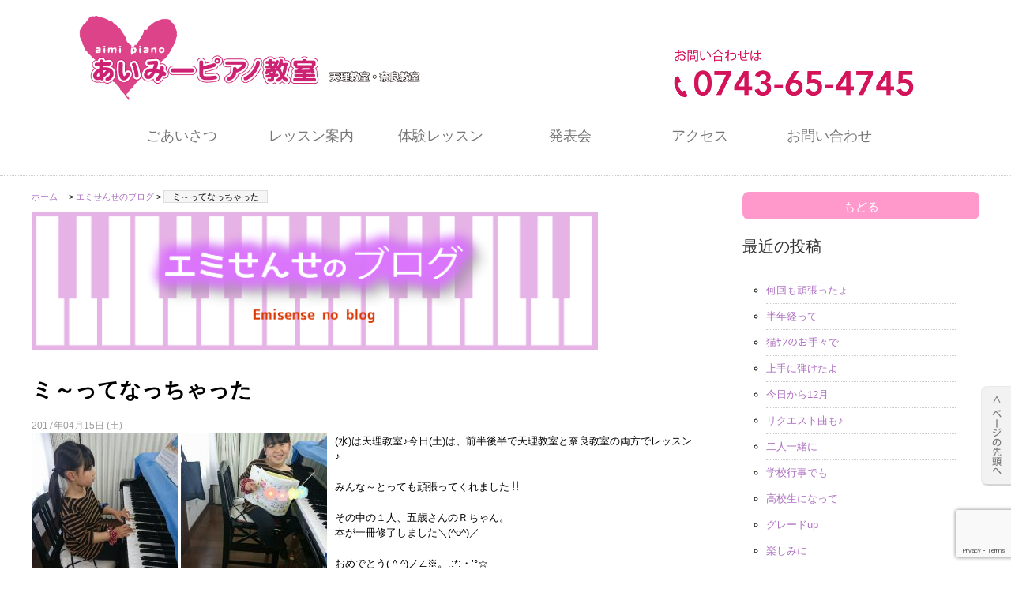

--- FILE ---
content_type: text/html; charset=UTF-8
request_url: https://aimi-piano-lesson.com/emi-blog/114206.html
body_size: 34310
content:
<!DOCTYPE html>

<html lang="ja">

<head prefix="og: http://ogp.me/ns# fb: http://ogp.me/ns/fb# article: http://ogp.me/ns/article#">
<!--〜〜〜〜〜〜〜〜〜〜〜〜〜〜〜〜〜〜〜〜〜〜〜〜-->
<meta charset="UTF-8">
<!-- viewport -->
<meta name="viewport" content="width=device-width,initial-scale=1.0,user-scalable=no">
<meta http-equiv="X-UA-Compatible" content="IE=edge,chrome=1">
<meta http-equiv="Content-Script-Type" content="text/javascript">
<!-- description -->
<meta name="description" content="個人ピアノレッスンを奈良県天理市・奈良市で行っている「あいみーピアノ教室」です。">
<!-- tel -->
<meta name="format-detection" content="telephone=no">
<!--〜〜〜〜〜〜〜〜〜〜〜〜〜〜〜〜〜〜〜〜〜〜〜〜-->
<!-- stylesheet -->
<link rel="stylesheet" type="text/css" href="https://aimi-piano-lesson.com/wp-content/themes/karakosha_responsive2/style.css" />
<link rel="stylesheet" type="text/css" media="print" href="https://aimi-piano-lesson.com/wp-content/themes/karakosha_responsive2/css/print.css">

<link rel="pingback" href="https://aimi-piano-lesson.com/xmlrpc.php">
<link rel="alternate" type="application/rss+xml" href="https://aimi-piano-lesson.com/feed" title="RSS 2.0">
<link rel="alternate" type="application/atom+xml" href="https://aimi-piano-lesson.com/feed/atom" title="Atom cite contents" />
<!-- favicon -->
<link rel="shortcut icon" href="https://aimi-piano-lesson.com/wp-content/themes/karakosha_responsive2/images/favicon.ico">
<link rel="icon" href="https://aimi-piano-lesson.com/wp-content/themes/karakosha_responsive2/images/animated_favicon1.gif" type="image/gif">
<!--〜〜〜〜〜〜〜〜〜〜〜〜〜〜〜〜〜〜〜〜〜〜〜〜-->
<link rel="start" href="https://aimi-piano-lesson.com" title="個人レッスンの「あいみーピアノ教室」 Home">
<meta name="description" content="個人ピアノレッスンを奈良県天理市・奈良市で行っている「あいみーピアノ教室」です。">

<!-- tel autolink no /-->
<meta name="format-detection" content="telephone=no">
<!--/ tel autolink no -->

<script src='https://www.google.com/recaptcha/api.js?render=6Lc1vIwUAAAAALvDvJs9R7ZVO4fe0K6u-PcRCyyV'></script>
<script>
grecaptcha.ready(function() {
grecaptcha.execute('6Lc1vIwUAAAAALvDvJs9R7ZVO4fe0K6u-PcRCyyV', {action: 'action_name'})
.then(function(token) {
// Verify the token on the server.
});
});
</script>


	  <meta name='robots' content='max-image-preview:large' />
<script type="text/javascript">
window._wpemojiSettings = {"baseUrl":"https:\/\/s.w.org\/images\/core\/emoji\/14.0.0\/72x72\/","ext":".png","svgUrl":"https:\/\/s.w.org\/images\/core\/emoji\/14.0.0\/svg\/","svgExt":".svg","source":{"concatemoji":"https:\/\/aimi-piano-lesson.com\/wp-includes\/js\/wp-emoji-release.min.js?ver=6.3.7"}};
/*! This file is auto-generated */
!function(i,n){var o,s,e;function c(e){try{var t={supportTests:e,timestamp:(new Date).valueOf()};sessionStorage.setItem(o,JSON.stringify(t))}catch(e){}}function p(e,t,n){e.clearRect(0,0,e.canvas.width,e.canvas.height),e.fillText(t,0,0);var t=new Uint32Array(e.getImageData(0,0,e.canvas.width,e.canvas.height).data),r=(e.clearRect(0,0,e.canvas.width,e.canvas.height),e.fillText(n,0,0),new Uint32Array(e.getImageData(0,0,e.canvas.width,e.canvas.height).data));return t.every(function(e,t){return e===r[t]})}function u(e,t,n){switch(t){case"flag":return n(e,"\ud83c\udff3\ufe0f\u200d\u26a7\ufe0f","\ud83c\udff3\ufe0f\u200b\u26a7\ufe0f")?!1:!n(e,"\ud83c\uddfa\ud83c\uddf3","\ud83c\uddfa\u200b\ud83c\uddf3")&&!n(e,"\ud83c\udff4\udb40\udc67\udb40\udc62\udb40\udc65\udb40\udc6e\udb40\udc67\udb40\udc7f","\ud83c\udff4\u200b\udb40\udc67\u200b\udb40\udc62\u200b\udb40\udc65\u200b\udb40\udc6e\u200b\udb40\udc67\u200b\udb40\udc7f");case"emoji":return!n(e,"\ud83e\udef1\ud83c\udffb\u200d\ud83e\udef2\ud83c\udfff","\ud83e\udef1\ud83c\udffb\u200b\ud83e\udef2\ud83c\udfff")}return!1}function f(e,t,n){var r="undefined"!=typeof WorkerGlobalScope&&self instanceof WorkerGlobalScope?new OffscreenCanvas(300,150):i.createElement("canvas"),a=r.getContext("2d",{willReadFrequently:!0}),o=(a.textBaseline="top",a.font="600 32px Arial",{});return e.forEach(function(e){o[e]=t(a,e,n)}),o}function t(e){var t=i.createElement("script");t.src=e,t.defer=!0,i.head.appendChild(t)}"undefined"!=typeof Promise&&(o="wpEmojiSettingsSupports",s=["flag","emoji"],n.supports={everything:!0,everythingExceptFlag:!0},e=new Promise(function(e){i.addEventListener("DOMContentLoaded",e,{once:!0})}),new Promise(function(t){var n=function(){try{var e=JSON.parse(sessionStorage.getItem(o));if("object"==typeof e&&"number"==typeof e.timestamp&&(new Date).valueOf()<e.timestamp+604800&&"object"==typeof e.supportTests)return e.supportTests}catch(e){}return null}();if(!n){if("undefined"!=typeof Worker&&"undefined"!=typeof OffscreenCanvas&&"undefined"!=typeof URL&&URL.createObjectURL&&"undefined"!=typeof Blob)try{var e="postMessage("+f.toString()+"("+[JSON.stringify(s),u.toString(),p.toString()].join(",")+"));",r=new Blob([e],{type:"text/javascript"}),a=new Worker(URL.createObjectURL(r),{name:"wpTestEmojiSupports"});return void(a.onmessage=function(e){c(n=e.data),a.terminate(),t(n)})}catch(e){}c(n=f(s,u,p))}t(n)}).then(function(e){for(var t in e)n.supports[t]=e[t],n.supports.everything=n.supports.everything&&n.supports[t],"flag"!==t&&(n.supports.everythingExceptFlag=n.supports.everythingExceptFlag&&n.supports[t]);n.supports.everythingExceptFlag=n.supports.everythingExceptFlag&&!n.supports.flag,n.DOMReady=!1,n.readyCallback=function(){n.DOMReady=!0}}).then(function(){return e}).then(function(){var e;n.supports.everything||(n.readyCallback(),(e=n.source||{}).concatemoji?t(e.concatemoji):e.wpemoji&&e.twemoji&&(t(e.twemoji),t(e.wpemoji)))}))}((window,document),window._wpemojiSettings);
</script>
<style type="text/css">
img.wp-smiley,
img.emoji {
	display: inline !important;
	border: none !important;
	box-shadow: none !important;
	height: 1em !important;
	width: 1em !important;
	margin: 0 0.07em !important;
	vertical-align: -0.1em !important;
	background: none !important;
	padding: 0 !important;
}
</style>
	<link rel='stylesheet' id='wp-block-library-css' href='https://aimi-piano-lesson.com/wp-includes/css/dist/block-library/style.min.css?ver=6.3.7' type='text/css' media='all' />
<style id='classic-theme-styles-inline-css' type='text/css'>
/*! This file is auto-generated */
.wp-block-button__link{color:#fff;background-color:#32373c;border-radius:9999px;box-shadow:none;text-decoration:none;padding:calc(.667em + 2px) calc(1.333em + 2px);font-size:1.125em}.wp-block-file__button{background:#32373c;color:#fff;text-decoration:none}
</style>
<style id='global-styles-inline-css' type='text/css'>
body{--wp--preset--color--black: #000000;--wp--preset--color--cyan-bluish-gray: #abb8c3;--wp--preset--color--white: #ffffff;--wp--preset--color--pale-pink: #f78da7;--wp--preset--color--vivid-red: #cf2e2e;--wp--preset--color--luminous-vivid-orange: #ff6900;--wp--preset--color--luminous-vivid-amber: #fcb900;--wp--preset--color--light-green-cyan: #7bdcb5;--wp--preset--color--vivid-green-cyan: #00d084;--wp--preset--color--pale-cyan-blue: #8ed1fc;--wp--preset--color--vivid-cyan-blue: #0693e3;--wp--preset--color--vivid-purple: #9b51e0;--wp--preset--gradient--vivid-cyan-blue-to-vivid-purple: linear-gradient(135deg,rgba(6,147,227,1) 0%,rgb(155,81,224) 100%);--wp--preset--gradient--light-green-cyan-to-vivid-green-cyan: linear-gradient(135deg,rgb(122,220,180) 0%,rgb(0,208,130) 100%);--wp--preset--gradient--luminous-vivid-amber-to-luminous-vivid-orange: linear-gradient(135deg,rgba(252,185,0,1) 0%,rgba(255,105,0,1) 100%);--wp--preset--gradient--luminous-vivid-orange-to-vivid-red: linear-gradient(135deg,rgba(255,105,0,1) 0%,rgb(207,46,46) 100%);--wp--preset--gradient--very-light-gray-to-cyan-bluish-gray: linear-gradient(135deg,rgb(238,238,238) 0%,rgb(169,184,195) 100%);--wp--preset--gradient--cool-to-warm-spectrum: linear-gradient(135deg,rgb(74,234,220) 0%,rgb(151,120,209) 20%,rgb(207,42,186) 40%,rgb(238,44,130) 60%,rgb(251,105,98) 80%,rgb(254,248,76) 100%);--wp--preset--gradient--blush-light-purple: linear-gradient(135deg,rgb(255,206,236) 0%,rgb(152,150,240) 100%);--wp--preset--gradient--blush-bordeaux: linear-gradient(135deg,rgb(254,205,165) 0%,rgb(254,45,45) 50%,rgb(107,0,62) 100%);--wp--preset--gradient--luminous-dusk: linear-gradient(135deg,rgb(255,203,112) 0%,rgb(199,81,192) 50%,rgb(65,88,208) 100%);--wp--preset--gradient--pale-ocean: linear-gradient(135deg,rgb(255,245,203) 0%,rgb(182,227,212) 50%,rgb(51,167,181) 100%);--wp--preset--gradient--electric-grass: linear-gradient(135deg,rgb(202,248,128) 0%,rgb(113,206,126) 100%);--wp--preset--gradient--midnight: linear-gradient(135deg,rgb(2,3,129) 0%,rgb(40,116,252) 100%);--wp--preset--font-size--small: 13px;--wp--preset--font-size--medium: 20px;--wp--preset--font-size--large: 36px;--wp--preset--font-size--x-large: 42px;--wp--preset--spacing--20: 0.44rem;--wp--preset--spacing--30: 0.67rem;--wp--preset--spacing--40: 1rem;--wp--preset--spacing--50: 1.5rem;--wp--preset--spacing--60: 2.25rem;--wp--preset--spacing--70: 3.38rem;--wp--preset--spacing--80: 5.06rem;--wp--preset--shadow--natural: 6px 6px 9px rgba(0, 0, 0, 0.2);--wp--preset--shadow--deep: 12px 12px 50px rgba(0, 0, 0, 0.4);--wp--preset--shadow--sharp: 6px 6px 0px rgba(0, 0, 0, 0.2);--wp--preset--shadow--outlined: 6px 6px 0px -3px rgba(255, 255, 255, 1), 6px 6px rgba(0, 0, 0, 1);--wp--preset--shadow--crisp: 6px 6px 0px rgba(0, 0, 0, 1);}:where(.is-layout-flex){gap: 0.5em;}:where(.is-layout-grid){gap: 0.5em;}body .is-layout-flow > .alignleft{float: left;margin-inline-start: 0;margin-inline-end: 2em;}body .is-layout-flow > .alignright{float: right;margin-inline-start: 2em;margin-inline-end: 0;}body .is-layout-flow > .aligncenter{margin-left: auto !important;margin-right: auto !important;}body .is-layout-constrained > .alignleft{float: left;margin-inline-start: 0;margin-inline-end: 2em;}body .is-layout-constrained > .alignright{float: right;margin-inline-start: 2em;margin-inline-end: 0;}body .is-layout-constrained > .aligncenter{margin-left: auto !important;margin-right: auto !important;}body .is-layout-constrained > :where(:not(.alignleft):not(.alignright):not(.alignfull)){max-width: var(--wp--style--global--content-size);margin-left: auto !important;margin-right: auto !important;}body .is-layout-constrained > .alignwide{max-width: var(--wp--style--global--wide-size);}body .is-layout-flex{display: flex;}body .is-layout-flex{flex-wrap: wrap;align-items: center;}body .is-layout-flex > *{margin: 0;}body .is-layout-grid{display: grid;}body .is-layout-grid > *{margin: 0;}:where(.wp-block-columns.is-layout-flex){gap: 2em;}:where(.wp-block-columns.is-layout-grid){gap: 2em;}:where(.wp-block-post-template.is-layout-flex){gap: 1.25em;}:where(.wp-block-post-template.is-layout-grid){gap: 1.25em;}.has-black-color{color: var(--wp--preset--color--black) !important;}.has-cyan-bluish-gray-color{color: var(--wp--preset--color--cyan-bluish-gray) !important;}.has-white-color{color: var(--wp--preset--color--white) !important;}.has-pale-pink-color{color: var(--wp--preset--color--pale-pink) !important;}.has-vivid-red-color{color: var(--wp--preset--color--vivid-red) !important;}.has-luminous-vivid-orange-color{color: var(--wp--preset--color--luminous-vivid-orange) !important;}.has-luminous-vivid-amber-color{color: var(--wp--preset--color--luminous-vivid-amber) !important;}.has-light-green-cyan-color{color: var(--wp--preset--color--light-green-cyan) !important;}.has-vivid-green-cyan-color{color: var(--wp--preset--color--vivid-green-cyan) !important;}.has-pale-cyan-blue-color{color: var(--wp--preset--color--pale-cyan-blue) !important;}.has-vivid-cyan-blue-color{color: var(--wp--preset--color--vivid-cyan-blue) !important;}.has-vivid-purple-color{color: var(--wp--preset--color--vivid-purple) !important;}.has-black-background-color{background-color: var(--wp--preset--color--black) !important;}.has-cyan-bluish-gray-background-color{background-color: var(--wp--preset--color--cyan-bluish-gray) !important;}.has-white-background-color{background-color: var(--wp--preset--color--white) !important;}.has-pale-pink-background-color{background-color: var(--wp--preset--color--pale-pink) !important;}.has-vivid-red-background-color{background-color: var(--wp--preset--color--vivid-red) !important;}.has-luminous-vivid-orange-background-color{background-color: var(--wp--preset--color--luminous-vivid-orange) !important;}.has-luminous-vivid-amber-background-color{background-color: var(--wp--preset--color--luminous-vivid-amber) !important;}.has-light-green-cyan-background-color{background-color: var(--wp--preset--color--light-green-cyan) !important;}.has-vivid-green-cyan-background-color{background-color: var(--wp--preset--color--vivid-green-cyan) !important;}.has-pale-cyan-blue-background-color{background-color: var(--wp--preset--color--pale-cyan-blue) !important;}.has-vivid-cyan-blue-background-color{background-color: var(--wp--preset--color--vivid-cyan-blue) !important;}.has-vivid-purple-background-color{background-color: var(--wp--preset--color--vivid-purple) !important;}.has-black-border-color{border-color: var(--wp--preset--color--black) !important;}.has-cyan-bluish-gray-border-color{border-color: var(--wp--preset--color--cyan-bluish-gray) !important;}.has-white-border-color{border-color: var(--wp--preset--color--white) !important;}.has-pale-pink-border-color{border-color: var(--wp--preset--color--pale-pink) !important;}.has-vivid-red-border-color{border-color: var(--wp--preset--color--vivid-red) !important;}.has-luminous-vivid-orange-border-color{border-color: var(--wp--preset--color--luminous-vivid-orange) !important;}.has-luminous-vivid-amber-border-color{border-color: var(--wp--preset--color--luminous-vivid-amber) !important;}.has-light-green-cyan-border-color{border-color: var(--wp--preset--color--light-green-cyan) !important;}.has-vivid-green-cyan-border-color{border-color: var(--wp--preset--color--vivid-green-cyan) !important;}.has-pale-cyan-blue-border-color{border-color: var(--wp--preset--color--pale-cyan-blue) !important;}.has-vivid-cyan-blue-border-color{border-color: var(--wp--preset--color--vivid-cyan-blue) !important;}.has-vivid-purple-border-color{border-color: var(--wp--preset--color--vivid-purple) !important;}.has-vivid-cyan-blue-to-vivid-purple-gradient-background{background: var(--wp--preset--gradient--vivid-cyan-blue-to-vivid-purple) !important;}.has-light-green-cyan-to-vivid-green-cyan-gradient-background{background: var(--wp--preset--gradient--light-green-cyan-to-vivid-green-cyan) !important;}.has-luminous-vivid-amber-to-luminous-vivid-orange-gradient-background{background: var(--wp--preset--gradient--luminous-vivid-amber-to-luminous-vivid-orange) !important;}.has-luminous-vivid-orange-to-vivid-red-gradient-background{background: var(--wp--preset--gradient--luminous-vivid-orange-to-vivid-red) !important;}.has-very-light-gray-to-cyan-bluish-gray-gradient-background{background: var(--wp--preset--gradient--very-light-gray-to-cyan-bluish-gray) !important;}.has-cool-to-warm-spectrum-gradient-background{background: var(--wp--preset--gradient--cool-to-warm-spectrum) !important;}.has-blush-light-purple-gradient-background{background: var(--wp--preset--gradient--blush-light-purple) !important;}.has-blush-bordeaux-gradient-background{background: var(--wp--preset--gradient--blush-bordeaux) !important;}.has-luminous-dusk-gradient-background{background: var(--wp--preset--gradient--luminous-dusk) !important;}.has-pale-ocean-gradient-background{background: var(--wp--preset--gradient--pale-ocean) !important;}.has-electric-grass-gradient-background{background: var(--wp--preset--gradient--electric-grass) !important;}.has-midnight-gradient-background{background: var(--wp--preset--gradient--midnight) !important;}.has-small-font-size{font-size: var(--wp--preset--font-size--small) !important;}.has-medium-font-size{font-size: var(--wp--preset--font-size--medium) !important;}.has-large-font-size{font-size: var(--wp--preset--font-size--large) !important;}.has-x-large-font-size{font-size: var(--wp--preset--font-size--x-large) !important;}
.wp-block-navigation a:where(:not(.wp-element-button)){color: inherit;}
:where(.wp-block-post-template.is-layout-flex){gap: 1.25em;}:where(.wp-block-post-template.is-layout-grid){gap: 1.25em;}
:where(.wp-block-columns.is-layout-flex){gap: 2em;}:where(.wp-block-columns.is-layout-grid){gap: 2em;}
.wp-block-pullquote{font-size: 1.5em;line-height: 1.6;}
</style>
<link rel='stylesheet' id='contact-form-7-css' href='https://aimi-piano-lesson.com/wp-content/plugins/contact-form-7/includes/css/styles.css?ver=5.8' type='text/css' media='all' />
<link rel='stylesheet' id='wp-lightbox-2.min.css-css' href='https://aimi-piano-lesson.com/wp-content/plugins/wp-lightbox-2/styles/lightbox.min.css?ver=1.3.4' type='text/css' media='all' />
<script type='text/javascript' src='https://aimi-piano-lesson.com/wp-includes/js/jquery/jquery.min.js?ver=3.7.0' id='jquery-core-js'></script>
<script type='text/javascript' src='https://aimi-piano-lesson.com/wp-includes/js/jquery/jquery-migrate.min.js?ver=3.4.1' id='jquery-migrate-js'></script>
<link rel="https://api.w.org/" href="https://aimi-piano-lesson.com/wp-json/" /><link rel="alternate" type="application/json" href="https://aimi-piano-lesson.com/wp-json/wp/v2/posts/9384" /><link rel="EditURI" type="application/rsd+xml" title="RSD" href="https://aimi-piano-lesson.com/xmlrpc.php?rsd" />
<meta name="generator" content="WordPress 6.3.7" />
<link rel="canonical" href="https://aimi-piano-lesson.com/emi-blog/114206.html" />
<link rel='shortlink' href='https://aimi-piano-lesson.com/?p=9384' />
<link rel="alternate" type="application/json+oembed" href="https://aimi-piano-lesson.com/wp-json/oembed/1.0/embed?url=https%3A%2F%2Faimi-piano-lesson.com%2Femi-blog%2F114206.html" />
<link rel="alternate" type="text/xml+oembed" href="https://aimi-piano-lesson.com/wp-json/oembed/1.0/embed?url=https%3A%2F%2Faimi-piano-lesson.com%2Femi-blog%2F114206.html&#038;format=xml" />
<script type="text/javascript" src="http://ajax.googleapis.com/ajax/libs/jquery/1.8.1/jquery.min.js"></script>
<!--〜〜〜〜〜〜〜〜〜〜〜〜〜〜〜〜〜〜〜〜〜〜〜〜-->

<!--[if lt IE 9]>
<script src="http://html5shiv.googlecode.com/svn/trunk/html5.js"></script>
<script src="http://ie7-js.googlecode.com/svn/version/2.1(beta4)/IE9.js"></script>
<![endif]-->

<!-- page-top button -->
<script type="text/javascript">
$(function($) {
    var topBtn = $('#page-top');
    topBtn.hide();
    //スクロールが100に達したらボタン表示
    $(window).scroll(function () {
        if ($(this).scrollTop() > 100) {
            topBtn.fadeIn();
        } else {
            topBtn.fadeOut();
        }
    });
    //スクロールしてトップ
    topBtn.click(function () {
        $('body,html').animate({
            scrollTop: 0
        }, 500);
        return false;
    });
});
</script>
<!--// page-top button -->
	<link rel="prev" href="https://aimi-piano-lesson.com/news-and-information/121941.html" title="30日(日)振替レッスン" />
	<link rel="next" href="https://aimi-piano-lesson.com/emi-blog/133340.html" title="ピカピカの一年生" />
	<title>個人レッスンの「あいみーピアノ教室」 - ミ～ってなっちゃった</title>
</head>


<body class="category">
	<div id="wrap">

		<header>

		<div id="header">
		  <div class="header_top">
		    <div id="site_id"><a href="https://aimi-piano-lesson.com"><img src="https://aimi-piano-lesson.com/wp-content/themes/karakosha_responsive2/images/site_id.png" alt="あいみーピアノ教室"></a></div>
		    <div id="tel_pc"><img src="https://aimi-piano-lesson.com/wp-content/themes/karakosha_responsive2/images/tel.png" alt="電話"></div>
		  </div>
		  <div id="tel_mob"><a href="tel:0743654745"><img src="https://aimi-piano-lesson.com/wp-content/themes/karakosha_responsive2/images/tel_smart.png" alt="電話"></a></div>
		</div>

		</header>

		<nav>
		    <div id="navi">
    <ul id="globalNavi">
	    <li id="link01"><a href="https://aimi-piano-lesson.com/intro">ごあいさつ</a></li>
	    <li id="link02"><a href="https://aimi-piano-lesson.com/lesson">レッスン案内</a></li>
	    <li id="link03"><a href="https://aimi-piano-lesson.com/trial">体験レッスン</a></li>
      <li id="link04"><a href="https://aimi-piano-lesson.com/exhibition">発表会</a></li>
	    <li id="link05"><a href="https://aimi-piano-lesson.com/access">アクセス</a></li>
	    <li id="link06"><a href="https://aimi-piano-lesson.com/contact">お問い合わせ</a></li>
    </ul>
  </div>
		</nav>

		<div id="content">
			<div>

	  	<div id="main">
	    	<div class="topicPath"><a href="https://aimi-piano-lesson.com">ホーム　</a> &gt; <a href="https://aimi-piano-lesson.com/category/emi-blog" rel="category tag">エミせんせのブログ</a> &gt; <span class="current">ミ～ってなっちゃった</span></div>
        <section>
					
					<h1 id="cat2_h1"> </h1>
	    		<p></p>

						<article>
							<div class="entry" id="entry9384">

                <h1 class="post_h1">ミ～ってなっちゃった</h1>
                <ul class="info">
								<li class="date">2017年04月15日 (土)</li>
		  				</ul>
		  				
	      			<div class="textBody youyaku">
                <div class="photo alignleft"><a href="http://aimi-piano-lesson.com/wp-content/uploads/DSC_0250.JPG" rel="lightbox[9384]"><img decoding="async" width="185" height="185" src="/wp-content/uploads/DSC_0250-185x185.jpg" class="attachment-thumbnail size-thumbnail" alt="DSC_0250.JPG" /></a> <a href="http://aimi-piano-lesson.com/wp-content/uploads/2017-04-17_112557.jpg" rel="lightbox[9384]"><img decoding="async" width="185" height="185" src="/wp-content/uploads/2017-04-17_112557-185x185.jpg" class="attachment-thumbnail size-thumbnail" alt="2017-04-17_112557.jpg" /></a></div>
<p>(水)は天理教室♪今日(土)は、前半後半で天理教室と奈良教室の両方でレッスン♪</p>
<p>みんな～とっても頑張ってくれました‼</p>
<p>その中の１人、五歳さんのＲちゃん。<br />
本が一冊修了しました＼(^o^)／</p>
<p>おめでとう( ^-^)ノ∠※。.:*:・&#8217;°☆</p>
<p>最後の曲は、長くて難しかったね。<br />
でも、とってもとっても頑張ってくれました♪(^o^)v</p>
<p>Ｒちゃんは、三歳からリトミックを始めて、四歳さんからピアノレッスンに移行しました。<br />
だから、音感もバッチリ♪<br />
この前、ご本が偶然、鍵盤にあたってポン♪<br />
すると咄嗟に「ミ～って、なっちゃった」と、Ｒちゃん。</p>
<p>そんなＲちゃんは、ディズニープリンセスが大好き(*^^*)</p>
<p>だからレッスンノートも五線譜ノートも全部プリンセス。<br />
早く、プリンセスの曲が弾きたいＲちゃんです♪(^o^)v</p>
<p>プリンセスが弾けるのも、もうすぐだよ(^^)/</p>
<p>Ｒちゃん、これからもfight～p(^-^)qぉう‼ぉう‼</p>
<div class="clear"></div>
              </div>
	      			
							</div>
	    				
						</article>

			</section>
	    	
			</div>
	    
		<aside>
		<div id="menu_zone">
		  <a href="javascript:history.back()">
				<div class="b_back">もどる</div>
			</a>

		  <h3>最近の投稿</h3>

		    <div class="menu_list">
					<ul class="list_waku">
		      
		        <li><a href="https://aimi-piano-lesson.com/emi-blog/%e4%bd%95%e5%9b%9e%e3%82%82%e9%a0%91%e5%bc%b5%e3%81%a3%e3%81%9f%e3%82%87.html"><span class="list_title">何回も頑張ったょ</span></a></li>

		      
		        <li><a href="https://aimi-piano-lesson.com/emi-blog/%e5%8d%8a%e5%b9%b4%e7%b5%8c%e3%81%a3%e3%81%a6-2.html"><span class="list_title">半年経って</span></a></li>

		      
		        <li><a href="https://aimi-piano-lesson.com/emi-blog/%e7%8c%ab%ef%bd%bb%ef%be%9d%e3%81%ae%e3%81%8a%e6%89%8b%e3%80%85%e3%81%a7.html"><span class="list_title">猫ｻﾝのお手々で</span></a></li>

		      
		        <li><a href="https://aimi-piano-lesson.com/emi-blog/%e4%b8%8a%e6%89%8b%e3%81%ab%e5%bc%be%e3%81%91%e3%81%9f%e3%82%88.html"><span class="list_title">上手に弾けたよ</span></a></li>

		      
		        <li><a href="https://aimi-piano-lesson.com/emi-blog/%e4%bb%8a%e6%97%a5%e3%81%8b%e3%82%8912%e6%9c%88.html"><span class="list_title">今日から12月</span></a></li>

		      
		        <li><a href="https://aimi-piano-lesson.com/emi-blog/%e3%83%aa%e3%82%af%e3%82%a8%e3%82%b9%e3%83%88%e6%9b%b2%e3%82%82%e2%99%aa.html"><span class="list_title">リクエスト曲も♪</span></a></li>

		      
		        <li><a href="https://aimi-piano-lesson.com/emi-blog/%e4%ba%8c%e4%ba%ba%e4%b8%80%e7%b7%92%e3%81%ab.html"><span class="list_title">二人一緒に</span></a></li>

		      
		        <li><a href="https://aimi-piano-lesson.com/emi-blog/%e5%ad%a6%e6%a0%a1%e8%a1%8c%e4%ba%8b%e3%81%a7%e3%82%82.html"><span class="list_title">学校行事でも</span></a></li>

		      
		        <li><a href="https://aimi-piano-lesson.com/emi-blog/%e9%ab%98%e6%a0%a1%e7%94%9f%e3%81%ab%e3%81%aa%e3%81%a3%e3%81%a6.html"><span class="list_title">高校生になって</span></a></li>

		      
		        <li><a href="https://aimi-piano-lesson.com/emi-blog/%e3%82%b0%e3%83%ac%e3%83%bc%e3%83%89up-3.html"><span class="list_title">グレードup</span></a></li>

		      
		        <li><a href="https://aimi-piano-lesson.com/emi-blog/%e6%a5%bd%e3%81%97%e3%81%bf%e3%81%ab.html"><span class="list_title">楽しみに</span></a></li>

		      
		        <li><a href="https://aimi-piano-lesson.com/emi-blog/%e5%88%9d%e7%b5%82%e4%ba%86.html"><span class="list_title">初終了</span></a></li>

		      
		        <li><a href="https://aimi-piano-lesson.com/emi-blog/%e5%ac%89%e3%81%97%e3%81%84%e3%81%8a%e9%a1%94.html"><span class="list_title">嬉しいお顔</span></a></li>

		      
		        <li><a href="https://aimi-piano-lesson.com/emi-blog/3%e3%83%b6%e6%9c%88%e7%b5%8c%e3%81%a3%e3%81%a6.html"><span class="list_title">3ヶ月経って</span></a></li>

		      
		        <li><a href="https://aimi-piano-lesson.com/emi-blog/%e3%83%94%e3%82%a2%e3%83%8e%e3%82%82%e3%82%af%e3%83%a9%e3%83%96%e3%82%82.html"><span class="list_title">ピアノもクラブも</span></a></li>

		      		      </ul>
		    </div>

			<h3>記録</h3>
				<div class="menu_list">
					<ul class="list_waku">
							<li><a href='https://aimi-piano-lesson.com/2025?cat=2'>2025年</a></li>
	<li><a href='https://aimi-piano-lesson.com/2024?cat=2'>2024年</a></li>
	<li><a href='https://aimi-piano-lesson.com/2023?cat=2'>2023年</a></li>
	<li><a href='https://aimi-piano-lesson.com/2022?cat=2'>2022年</a></li>
	<li><a href='https://aimi-piano-lesson.com/2021?cat=2'>2021年</a></li>
	<li><a href='https://aimi-piano-lesson.com/2020?cat=2'>2020年</a></li>
	<li><a href='https://aimi-piano-lesson.com/2019?cat=2'>2019年</a></li>
	<li><a href='https://aimi-piano-lesson.com/2018?cat=2'>2018年</a></li>
	<li><a href='https://aimi-piano-lesson.com/2017?cat=2'>2017年</a></li>
	<li><a href='https://aimi-piano-lesson.com/2016?cat=2'>2016年</a></li>
	<li><a href='https://aimi-piano-lesson.com/2015?cat=2'>2015年</a></li>
	<li><a href='https://aimi-piano-lesson.com/2014?cat=2'>2014年</a></li>
	<li><a href='https://aimi-piano-lesson.com/2013?cat=2'>2013年</a></li>
					</ul>
				</div>

		    <div class="banner_link">
    		      <a href="../lesson-for-an-adult"><img src="https://aimi-piano-lesson.com/wp-content/themes/karakosha_responsive2/images/bn_adult_l.jpg" alt="大人の音楽教室" /></a>
<a href="../emi-blog/"><img src="https://aimi-piano-lesson.com/wp-content/themes/karakosha_responsive2/images/bn_blog_l.jpg" alt="エミせんせのブログ" /></a>		    </div>
		</div>
		</aside>
	</div>
<!-- pagetop -->
<div id="page-top"><a href="#wrapper"><img src="https://aimi-piano-lesson.com/wp-content/themes/karakosha_responsive2/images/nav/pagetop.png" alt="ページの先頭へ" width="38" height="127"></a></div>
<!-- /pagetop -->
</div>
<!--// content -->
<!--=======================================================-->

<!--=======================================================-->
<!-- footer //-->
<div id="footer">
  <!--〜〜〜〜〜〜〜〜〜〜〜〜〜〜〜〜〜〜〜〜〜〜〜〜-->
  <!-- footer_top /-->
  <div class="footer_top">
    <!-- lef /-->
    <div class="footer_top_left">
      <img src="https://aimi-piano-lesson.com/wp-content/themes/karakosha_responsive2/images/site_id.png" style="margin-bottom:5px;" />
    </div>
    <!--/ left -->
    <!--....................................-->
    <!-- right /-->
    <div class="footer_top_right">
      <!-- 検索 /-->
      <form method="get" action="https://aimi-piano-lesson.com/">
        <fieldset>
          <input type="text" class="inputField" id="searchKeyword"  name="s" size="20" onfocus="if (this.value == 'Keyword(s)') this.value = '';" onblur="if (this.value == '') this.value = 'Keyword(s)';" value="サイト内検索" />
          <input type="submit" class="submit" id="submit" value="検索" />
        </fieldset>
      </form>
      <!--/ 検索 -->
    </div>
    <!--/ right -->
  </div>
  <!--/ footer_top -->
  <!--〜〜〜〜〜〜〜〜〜〜〜〜〜〜〜〜〜〜〜〜〜〜〜〜-->
  <!-- footer_content /-->
  <div class="footer_content">
    <ul class="sitemap">
      <li>｜<a href="https://aimi-piano-lesson.com/intro">ごあいさつ</a>｜<a href="https://aimi-piano-lesson.com/lesson">レッスン案内</a>｜<a href="https://aimi-piano-lesson.com/lesson-for-an-adult">大人の音楽教室</a>｜<a href="https://aimi-piano-lesson.com/trial">無料体験</a>｜<a href="https://aimi-piano-lesson.com/exhibition">発表会</a>｜<a href="https://aimi-piano-lesson.com/access">アクセス</a>｜<a href="https://aimi-piano-lesson.com/contact">お問い合わせ</a>｜</li><br />
      <!--....................................-->
      <li>｜<a href="https://aimi-piano-lesson.com/news-and-information">教室からのお知らせ</a>｜<a href="https://aimi-piano-lesson.com/emi-blog">エミせんせのブログ</a>｜<li>｜<a href="https://aimi-piano-lesson.com/link">リンク</a>｜<a href="https://aimi-piano-lesson.com/sitemap">サイトマップ</a>｜</li><br />
    </ul>
    <!--....................................-->
    <ul class="site_attention">
      <li>当ホームページに掲載された文章、写真、画像などすべての情報の無断掲載を禁じます。<br />
      <p class="credit">Copyright &copy; aimi piano Lesson. All Rights Reserved.</p></li>
    </ul>

  </div>
  <!--/ footer_content -->
  <!--〜〜〜〜〜〜〜〜〜〜〜〜〜〜〜〜〜〜〜〜〜〜〜〜-->
</div>
<!--footer end-->
<!--=======================================================-->

</div>
<!--/// wrap end -->
<script type='text/javascript' src='https://aimi-piano-lesson.com/wp-content/plugins/contact-form-7/includes/swv/js/index.js?ver=5.8' id='swv-js'></script>
<script type='text/javascript' id='contact-form-7-js-extra'>
/* <![CDATA[ */
var wpcf7 = {"api":{"root":"https:\/\/aimi-piano-lesson.com\/wp-json\/","namespace":"contact-form-7\/v1"}};
/* ]]> */
</script>
<script type='text/javascript' src='https://aimi-piano-lesson.com/wp-content/plugins/contact-form-7/includes/js/index.js?ver=5.8' id='contact-form-7-js'></script>
<script type='text/javascript' id='wp-jquery-lightbox-js-extra'>
/* <![CDATA[ */
var JQLBSettings = {"fitToScreen":"0","resizeSpeed":"400","displayDownloadLink":"0","navbarOnTop":"0","loopImages":"","resizeCenter":"","marginSize":"","linkTarget":"","help":"","prevLinkTitle":"previous image","nextLinkTitle":"next image","prevLinkText":"\u00ab Previous","nextLinkText":"Next \u00bb","closeTitle":"close image gallery","image":"Image ","of":" of ","download":"Download","jqlb_overlay_opacity":"80","jqlb_overlay_color":"#000000","jqlb_overlay_close":"1","jqlb_border_width":"10","jqlb_border_color":"#ffffff","jqlb_border_radius":"0","jqlb_image_info_background_transparency":"100","jqlb_image_info_bg_color":"#ffffff","jqlb_image_info_text_color":"#000000","jqlb_image_info_text_fontsize":"10","jqlb_show_text_for_image":"1","jqlb_next_image_title":"next image","jqlb_previous_image_title":"previous image","jqlb_next_button_image":"https:\/\/aimi-piano-lesson.com\/wp-content\/plugins\/wp-lightbox-2\/styles\/images\/next.gif","jqlb_previous_button_image":"https:\/\/aimi-piano-lesson.com\/wp-content\/plugins\/wp-lightbox-2\/styles\/images\/prev.gif","jqlb_maximum_width":"","jqlb_maximum_height":"","jqlb_show_close_button":"1","jqlb_close_image_title":"close image gallery","jqlb_close_image_max_heght":"22","jqlb_image_for_close_lightbox":"https:\/\/aimi-piano-lesson.com\/wp-content\/plugins\/wp-lightbox-2\/styles\/images\/closelabel.gif","jqlb_keyboard_navigation":"1","jqlb_popup_size_fix":"0"};
/* ]]> */
</script>
<script type='text/javascript' src='https://aimi-piano-lesson.com/wp-content/plugins/wp-lightbox-2/js/dist/wp-lightbox-2.min.js?ver=1.3.4.1' id='wp-jquery-lightbox-js'></script>
<script type='text/javascript' src='https://www.google.com/recaptcha/api.js?render=6Lc1vIwUAAAAALvDvJs9R7ZVO4fe0K6u-PcRCyyV&#038;ver=3.0' id='google-recaptcha-js'></script>
<script type='text/javascript' src='https://aimi-piano-lesson.com/wp-includes/js/dist/vendor/wp-polyfill-inert.min.js?ver=3.1.2' id='wp-polyfill-inert-js'></script>
<script type='text/javascript' src='https://aimi-piano-lesson.com/wp-includes/js/dist/vendor/regenerator-runtime.min.js?ver=0.13.11' id='regenerator-runtime-js'></script>
<script type='text/javascript' src='https://aimi-piano-lesson.com/wp-includes/js/dist/vendor/wp-polyfill.min.js?ver=3.15.0' id='wp-polyfill-js'></script>
<script type='text/javascript' id='wpcf7-recaptcha-js-extra'>
/* <![CDATA[ */
var wpcf7_recaptcha = {"sitekey":"6Lc1vIwUAAAAALvDvJs9R7ZVO4fe0K6u-PcRCyyV","actions":{"homepage":"homepage","contactform":"contactform"}};
/* ]]> */
</script>
<script type='text/javascript' src='https://aimi-piano-lesson.com/wp-content/plugins/contact-form-7/modules/recaptcha/index.js?ver=5.8' id='wpcf7-recaptcha-js'></script>
</body>
</html>


--- FILE ---
content_type: text/html; charset=utf-8
request_url: https://www.google.com/recaptcha/api2/anchor?ar=1&k=6Lc1vIwUAAAAALvDvJs9R7ZVO4fe0K6u-PcRCyyV&co=aHR0cHM6Ly9haW1pLXBpYW5vLWxlc3Nvbi5jb206NDQz&hl=en&v=PoyoqOPhxBO7pBk68S4YbpHZ&size=invisible&anchor-ms=20000&execute-ms=30000&cb=enh2cno1eu6g
body_size: 48894
content:
<!DOCTYPE HTML><html dir="ltr" lang="en"><head><meta http-equiv="Content-Type" content="text/html; charset=UTF-8">
<meta http-equiv="X-UA-Compatible" content="IE=edge">
<title>reCAPTCHA</title>
<style type="text/css">
/* cyrillic-ext */
@font-face {
  font-family: 'Roboto';
  font-style: normal;
  font-weight: 400;
  font-stretch: 100%;
  src: url(//fonts.gstatic.com/s/roboto/v48/KFO7CnqEu92Fr1ME7kSn66aGLdTylUAMa3GUBHMdazTgWw.woff2) format('woff2');
  unicode-range: U+0460-052F, U+1C80-1C8A, U+20B4, U+2DE0-2DFF, U+A640-A69F, U+FE2E-FE2F;
}
/* cyrillic */
@font-face {
  font-family: 'Roboto';
  font-style: normal;
  font-weight: 400;
  font-stretch: 100%;
  src: url(//fonts.gstatic.com/s/roboto/v48/KFO7CnqEu92Fr1ME7kSn66aGLdTylUAMa3iUBHMdazTgWw.woff2) format('woff2');
  unicode-range: U+0301, U+0400-045F, U+0490-0491, U+04B0-04B1, U+2116;
}
/* greek-ext */
@font-face {
  font-family: 'Roboto';
  font-style: normal;
  font-weight: 400;
  font-stretch: 100%;
  src: url(//fonts.gstatic.com/s/roboto/v48/KFO7CnqEu92Fr1ME7kSn66aGLdTylUAMa3CUBHMdazTgWw.woff2) format('woff2');
  unicode-range: U+1F00-1FFF;
}
/* greek */
@font-face {
  font-family: 'Roboto';
  font-style: normal;
  font-weight: 400;
  font-stretch: 100%;
  src: url(//fonts.gstatic.com/s/roboto/v48/KFO7CnqEu92Fr1ME7kSn66aGLdTylUAMa3-UBHMdazTgWw.woff2) format('woff2');
  unicode-range: U+0370-0377, U+037A-037F, U+0384-038A, U+038C, U+038E-03A1, U+03A3-03FF;
}
/* math */
@font-face {
  font-family: 'Roboto';
  font-style: normal;
  font-weight: 400;
  font-stretch: 100%;
  src: url(//fonts.gstatic.com/s/roboto/v48/KFO7CnqEu92Fr1ME7kSn66aGLdTylUAMawCUBHMdazTgWw.woff2) format('woff2');
  unicode-range: U+0302-0303, U+0305, U+0307-0308, U+0310, U+0312, U+0315, U+031A, U+0326-0327, U+032C, U+032F-0330, U+0332-0333, U+0338, U+033A, U+0346, U+034D, U+0391-03A1, U+03A3-03A9, U+03B1-03C9, U+03D1, U+03D5-03D6, U+03F0-03F1, U+03F4-03F5, U+2016-2017, U+2034-2038, U+203C, U+2040, U+2043, U+2047, U+2050, U+2057, U+205F, U+2070-2071, U+2074-208E, U+2090-209C, U+20D0-20DC, U+20E1, U+20E5-20EF, U+2100-2112, U+2114-2115, U+2117-2121, U+2123-214F, U+2190, U+2192, U+2194-21AE, U+21B0-21E5, U+21F1-21F2, U+21F4-2211, U+2213-2214, U+2216-22FF, U+2308-230B, U+2310, U+2319, U+231C-2321, U+2336-237A, U+237C, U+2395, U+239B-23B7, U+23D0, U+23DC-23E1, U+2474-2475, U+25AF, U+25B3, U+25B7, U+25BD, U+25C1, U+25CA, U+25CC, U+25FB, U+266D-266F, U+27C0-27FF, U+2900-2AFF, U+2B0E-2B11, U+2B30-2B4C, U+2BFE, U+3030, U+FF5B, U+FF5D, U+1D400-1D7FF, U+1EE00-1EEFF;
}
/* symbols */
@font-face {
  font-family: 'Roboto';
  font-style: normal;
  font-weight: 400;
  font-stretch: 100%;
  src: url(//fonts.gstatic.com/s/roboto/v48/KFO7CnqEu92Fr1ME7kSn66aGLdTylUAMaxKUBHMdazTgWw.woff2) format('woff2');
  unicode-range: U+0001-000C, U+000E-001F, U+007F-009F, U+20DD-20E0, U+20E2-20E4, U+2150-218F, U+2190, U+2192, U+2194-2199, U+21AF, U+21E6-21F0, U+21F3, U+2218-2219, U+2299, U+22C4-22C6, U+2300-243F, U+2440-244A, U+2460-24FF, U+25A0-27BF, U+2800-28FF, U+2921-2922, U+2981, U+29BF, U+29EB, U+2B00-2BFF, U+4DC0-4DFF, U+FFF9-FFFB, U+10140-1018E, U+10190-1019C, U+101A0, U+101D0-101FD, U+102E0-102FB, U+10E60-10E7E, U+1D2C0-1D2D3, U+1D2E0-1D37F, U+1F000-1F0FF, U+1F100-1F1AD, U+1F1E6-1F1FF, U+1F30D-1F30F, U+1F315, U+1F31C, U+1F31E, U+1F320-1F32C, U+1F336, U+1F378, U+1F37D, U+1F382, U+1F393-1F39F, U+1F3A7-1F3A8, U+1F3AC-1F3AF, U+1F3C2, U+1F3C4-1F3C6, U+1F3CA-1F3CE, U+1F3D4-1F3E0, U+1F3ED, U+1F3F1-1F3F3, U+1F3F5-1F3F7, U+1F408, U+1F415, U+1F41F, U+1F426, U+1F43F, U+1F441-1F442, U+1F444, U+1F446-1F449, U+1F44C-1F44E, U+1F453, U+1F46A, U+1F47D, U+1F4A3, U+1F4B0, U+1F4B3, U+1F4B9, U+1F4BB, U+1F4BF, U+1F4C8-1F4CB, U+1F4D6, U+1F4DA, U+1F4DF, U+1F4E3-1F4E6, U+1F4EA-1F4ED, U+1F4F7, U+1F4F9-1F4FB, U+1F4FD-1F4FE, U+1F503, U+1F507-1F50B, U+1F50D, U+1F512-1F513, U+1F53E-1F54A, U+1F54F-1F5FA, U+1F610, U+1F650-1F67F, U+1F687, U+1F68D, U+1F691, U+1F694, U+1F698, U+1F6AD, U+1F6B2, U+1F6B9-1F6BA, U+1F6BC, U+1F6C6-1F6CF, U+1F6D3-1F6D7, U+1F6E0-1F6EA, U+1F6F0-1F6F3, U+1F6F7-1F6FC, U+1F700-1F7FF, U+1F800-1F80B, U+1F810-1F847, U+1F850-1F859, U+1F860-1F887, U+1F890-1F8AD, U+1F8B0-1F8BB, U+1F8C0-1F8C1, U+1F900-1F90B, U+1F93B, U+1F946, U+1F984, U+1F996, U+1F9E9, U+1FA00-1FA6F, U+1FA70-1FA7C, U+1FA80-1FA89, U+1FA8F-1FAC6, U+1FACE-1FADC, U+1FADF-1FAE9, U+1FAF0-1FAF8, U+1FB00-1FBFF;
}
/* vietnamese */
@font-face {
  font-family: 'Roboto';
  font-style: normal;
  font-weight: 400;
  font-stretch: 100%;
  src: url(//fonts.gstatic.com/s/roboto/v48/KFO7CnqEu92Fr1ME7kSn66aGLdTylUAMa3OUBHMdazTgWw.woff2) format('woff2');
  unicode-range: U+0102-0103, U+0110-0111, U+0128-0129, U+0168-0169, U+01A0-01A1, U+01AF-01B0, U+0300-0301, U+0303-0304, U+0308-0309, U+0323, U+0329, U+1EA0-1EF9, U+20AB;
}
/* latin-ext */
@font-face {
  font-family: 'Roboto';
  font-style: normal;
  font-weight: 400;
  font-stretch: 100%;
  src: url(//fonts.gstatic.com/s/roboto/v48/KFO7CnqEu92Fr1ME7kSn66aGLdTylUAMa3KUBHMdazTgWw.woff2) format('woff2');
  unicode-range: U+0100-02BA, U+02BD-02C5, U+02C7-02CC, U+02CE-02D7, U+02DD-02FF, U+0304, U+0308, U+0329, U+1D00-1DBF, U+1E00-1E9F, U+1EF2-1EFF, U+2020, U+20A0-20AB, U+20AD-20C0, U+2113, U+2C60-2C7F, U+A720-A7FF;
}
/* latin */
@font-face {
  font-family: 'Roboto';
  font-style: normal;
  font-weight: 400;
  font-stretch: 100%;
  src: url(//fonts.gstatic.com/s/roboto/v48/KFO7CnqEu92Fr1ME7kSn66aGLdTylUAMa3yUBHMdazQ.woff2) format('woff2');
  unicode-range: U+0000-00FF, U+0131, U+0152-0153, U+02BB-02BC, U+02C6, U+02DA, U+02DC, U+0304, U+0308, U+0329, U+2000-206F, U+20AC, U+2122, U+2191, U+2193, U+2212, U+2215, U+FEFF, U+FFFD;
}
/* cyrillic-ext */
@font-face {
  font-family: 'Roboto';
  font-style: normal;
  font-weight: 500;
  font-stretch: 100%;
  src: url(//fonts.gstatic.com/s/roboto/v48/KFO7CnqEu92Fr1ME7kSn66aGLdTylUAMa3GUBHMdazTgWw.woff2) format('woff2');
  unicode-range: U+0460-052F, U+1C80-1C8A, U+20B4, U+2DE0-2DFF, U+A640-A69F, U+FE2E-FE2F;
}
/* cyrillic */
@font-face {
  font-family: 'Roboto';
  font-style: normal;
  font-weight: 500;
  font-stretch: 100%;
  src: url(//fonts.gstatic.com/s/roboto/v48/KFO7CnqEu92Fr1ME7kSn66aGLdTylUAMa3iUBHMdazTgWw.woff2) format('woff2');
  unicode-range: U+0301, U+0400-045F, U+0490-0491, U+04B0-04B1, U+2116;
}
/* greek-ext */
@font-face {
  font-family: 'Roboto';
  font-style: normal;
  font-weight: 500;
  font-stretch: 100%;
  src: url(//fonts.gstatic.com/s/roboto/v48/KFO7CnqEu92Fr1ME7kSn66aGLdTylUAMa3CUBHMdazTgWw.woff2) format('woff2');
  unicode-range: U+1F00-1FFF;
}
/* greek */
@font-face {
  font-family: 'Roboto';
  font-style: normal;
  font-weight: 500;
  font-stretch: 100%;
  src: url(//fonts.gstatic.com/s/roboto/v48/KFO7CnqEu92Fr1ME7kSn66aGLdTylUAMa3-UBHMdazTgWw.woff2) format('woff2');
  unicode-range: U+0370-0377, U+037A-037F, U+0384-038A, U+038C, U+038E-03A1, U+03A3-03FF;
}
/* math */
@font-face {
  font-family: 'Roboto';
  font-style: normal;
  font-weight: 500;
  font-stretch: 100%;
  src: url(//fonts.gstatic.com/s/roboto/v48/KFO7CnqEu92Fr1ME7kSn66aGLdTylUAMawCUBHMdazTgWw.woff2) format('woff2');
  unicode-range: U+0302-0303, U+0305, U+0307-0308, U+0310, U+0312, U+0315, U+031A, U+0326-0327, U+032C, U+032F-0330, U+0332-0333, U+0338, U+033A, U+0346, U+034D, U+0391-03A1, U+03A3-03A9, U+03B1-03C9, U+03D1, U+03D5-03D6, U+03F0-03F1, U+03F4-03F5, U+2016-2017, U+2034-2038, U+203C, U+2040, U+2043, U+2047, U+2050, U+2057, U+205F, U+2070-2071, U+2074-208E, U+2090-209C, U+20D0-20DC, U+20E1, U+20E5-20EF, U+2100-2112, U+2114-2115, U+2117-2121, U+2123-214F, U+2190, U+2192, U+2194-21AE, U+21B0-21E5, U+21F1-21F2, U+21F4-2211, U+2213-2214, U+2216-22FF, U+2308-230B, U+2310, U+2319, U+231C-2321, U+2336-237A, U+237C, U+2395, U+239B-23B7, U+23D0, U+23DC-23E1, U+2474-2475, U+25AF, U+25B3, U+25B7, U+25BD, U+25C1, U+25CA, U+25CC, U+25FB, U+266D-266F, U+27C0-27FF, U+2900-2AFF, U+2B0E-2B11, U+2B30-2B4C, U+2BFE, U+3030, U+FF5B, U+FF5D, U+1D400-1D7FF, U+1EE00-1EEFF;
}
/* symbols */
@font-face {
  font-family: 'Roboto';
  font-style: normal;
  font-weight: 500;
  font-stretch: 100%;
  src: url(//fonts.gstatic.com/s/roboto/v48/KFO7CnqEu92Fr1ME7kSn66aGLdTylUAMaxKUBHMdazTgWw.woff2) format('woff2');
  unicode-range: U+0001-000C, U+000E-001F, U+007F-009F, U+20DD-20E0, U+20E2-20E4, U+2150-218F, U+2190, U+2192, U+2194-2199, U+21AF, U+21E6-21F0, U+21F3, U+2218-2219, U+2299, U+22C4-22C6, U+2300-243F, U+2440-244A, U+2460-24FF, U+25A0-27BF, U+2800-28FF, U+2921-2922, U+2981, U+29BF, U+29EB, U+2B00-2BFF, U+4DC0-4DFF, U+FFF9-FFFB, U+10140-1018E, U+10190-1019C, U+101A0, U+101D0-101FD, U+102E0-102FB, U+10E60-10E7E, U+1D2C0-1D2D3, U+1D2E0-1D37F, U+1F000-1F0FF, U+1F100-1F1AD, U+1F1E6-1F1FF, U+1F30D-1F30F, U+1F315, U+1F31C, U+1F31E, U+1F320-1F32C, U+1F336, U+1F378, U+1F37D, U+1F382, U+1F393-1F39F, U+1F3A7-1F3A8, U+1F3AC-1F3AF, U+1F3C2, U+1F3C4-1F3C6, U+1F3CA-1F3CE, U+1F3D4-1F3E0, U+1F3ED, U+1F3F1-1F3F3, U+1F3F5-1F3F7, U+1F408, U+1F415, U+1F41F, U+1F426, U+1F43F, U+1F441-1F442, U+1F444, U+1F446-1F449, U+1F44C-1F44E, U+1F453, U+1F46A, U+1F47D, U+1F4A3, U+1F4B0, U+1F4B3, U+1F4B9, U+1F4BB, U+1F4BF, U+1F4C8-1F4CB, U+1F4D6, U+1F4DA, U+1F4DF, U+1F4E3-1F4E6, U+1F4EA-1F4ED, U+1F4F7, U+1F4F9-1F4FB, U+1F4FD-1F4FE, U+1F503, U+1F507-1F50B, U+1F50D, U+1F512-1F513, U+1F53E-1F54A, U+1F54F-1F5FA, U+1F610, U+1F650-1F67F, U+1F687, U+1F68D, U+1F691, U+1F694, U+1F698, U+1F6AD, U+1F6B2, U+1F6B9-1F6BA, U+1F6BC, U+1F6C6-1F6CF, U+1F6D3-1F6D7, U+1F6E0-1F6EA, U+1F6F0-1F6F3, U+1F6F7-1F6FC, U+1F700-1F7FF, U+1F800-1F80B, U+1F810-1F847, U+1F850-1F859, U+1F860-1F887, U+1F890-1F8AD, U+1F8B0-1F8BB, U+1F8C0-1F8C1, U+1F900-1F90B, U+1F93B, U+1F946, U+1F984, U+1F996, U+1F9E9, U+1FA00-1FA6F, U+1FA70-1FA7C, U+1FA80-1FA89, U+1FA8F-1FAC6, U+1FACE-1FADC, U+1FADF-1FAE9, U+1FAF0-1FAF8, U+1FB00-1FBFF;
}
/* vietnamese */
@font-face {
  font-family: 'Roboto';
  font-style: normal;
  font-weight: 500;
  font-stretch: 100%;
  src: url(//fonts.gstatic.com/s/roboto/v48/KFO7CnqEu92Fr1ME7kSn66aGLdTylUAMa3OUBHMdazTgWw.woff2) format('woff2');
  unicode-range: U+0102-0103, U+0110-0111, U+0128-0129, U+0168-0169, U+01A0-01A1, U+01AF-01B0, U+0300-0301, U+0303-0304, U+0308-0309, U+0323, U+0329, U+1EA0-1EF9, U+20AB;
}
/* latin-ext */
@font-face {
  font-family: 'Roboto';
  font-style: normal;
  font-weight: 500;
  font-stretch: 100%;
  src: url(//fonts.gstatic.com/s/roboto/v48/KFO7CnqEu92Fr1ME7kSn66aGLdTylUAMa3KUBHMdazTgWw.woff2) format('woff2');
  unicode-range: U+0100-02BA, U+02BD-02C5, U+02C7-02CC, U+02CE-02D7, U+02DD-02FF, U+0304, U+0308, U+0329, U+1D00-1DBF, U+1E00-1E9F, U+1EF2-1EFF, U+2020, U+20A0-20AB, U+20AD-20C0, U+2113, U+2C60-2C7F, U+A720-A7FF;
}
/* latin */
@font-face {
  font-family: 'Roboto';
  font-style: normal;
  font-weight: 500;
  font-stretch: 100%;
  src: url(//fonts.gstatic.com/s/roboto/v48/KFO7CnqEu92Fr1ME7kSn66aGLdTylUAMa3yUBHMdazQ.woff2) format('woff2');
  unicode-range: U+0000-00FF, U+0131, U+0152-0153, U+02BB-02BC, U+02C6, U+02DA, U+02DC, U+0304, U+0308, U+0329, U+2000-206F, U+20AC, U+2122, U+2191, U+2193, U+2212, U+2215, U+FEFF, U+FFFD;
}
/* cyrillic-ext */
@font-face {
  font-family: 'Roboto';
  font-style: normal;
  font-weight: 900;
  font-stretch: 100%;
  src: url(//fonts.gstatic.com/s/roboto/v48/KFO7CnqEu92Fr1ME7kSn66aGLdTylUAMa3GUBHMdazTgWw.woff2) format('woff2');
  unicode-range: U+0460-052F, U+1C80-1C8A, U+20B4, U+2DE0-2DFF, U+A640-A69F, U+FE2E-FE2F;
}
/* cyrillic */
@font-face {
  font-family: 'Roboto';
  font-style: normal;
  font-weight: 900;
  font-stretch: 100%;
  src: url(//fonts.gstatic.com/s/roboto/v48/KFO7CnqEu92Fr1ME7kSn66aGLdTylUAMa3iUBHMdazTgWw.woff2) format('woff2');
  unicode-range: U+0301, U+0400-045F, U+0490-0491, U+04B0-04B1, U+2116;
}
/* greek-ext */
@font-face {
  font-family: 'Roboto';
  font-style: normal;
  font-weight: 900;
  font-stretch: 100%;
  src: url(//fonts.gstatic.com/s/roboto/v48/KFO7CnqEu92Fr1ME7kSn66aGLdTylUAMa3CUBHMdazTgWw.woff2) format('woff2');
  unicode-range: U+1F00-1FFF;
}
/* greek */
@font-face {
  font-family: 'Roboto';
  font-style: normal;
  font-weight: 900;
  font-stretch: 100%;
  src: url(//fonts.gstatic.com/s/roboto/v48/KFO7CnqEu92Fr1ME7kSn66aGLdTylUAMa3-UBHMdazTgWw.woff2) format('woff2');
  unicode-range: U+0370-0377, U+037A-037F, U+0384-038A, U+038C, U+038E-03A1, U+03A3-03FF;
}
/* math */
@font-face {
  font-family: 'Roboto';
  font-style: normal;
  font-weight: 900;
  font-stretch: 100%;
  src: url(//fonts.gstatic.com/s/roboto/v48/KFO7CnqEu92Fr1ME7kSn66aGLdTylUAMawCUBHMdazTgWw.woff2) format('woff2');
  unicode-range: U+0302-0303, U+0305, U+0307-0308, U+0310, U+0312, U+0315, U+031A, U+0326-0327, U+032C, U+032F-0330, U+0332-0333, U+0338, U+033A, U+0346, U+034D, U+0391-03A1, U+03A3-03A9, U+03B1-03C9, U+03D1, U+03D5-03D6, U+03F0-03F1, U+03F4-03F5, U+2016-2017, U+2034-2038, U+203C, U+2040, U+2043, U+2047, U+2050, U+2057, U+205F, U+2070-2071, U+2074-208E, U+2090-209C, U+20D0-20DC, U+20E1, U+20E5-20EF, U+2100-2112, U+2114-2115, U+2117-2121, U+2123-214F, U+2190, U+2192, U+2194-21AE, U+21B0-21E5, U+21F1-21F2, U+21F4-2211, U+2213-2214, U+2216-22FF, U+2308-230B, U+2310, U+2319, U+231C-2321, U+2336-237A, U+237C, U+2395, U+239B-23B7, U+23D0, U+23DC-23E1, U+2474-2475, U+25AF, U+25B3, U+25B7, U+25BD, U+25C1, U+25CA, U+25CC, U+25FB, U+266D-266F, U+27C0-27FF, U+2900-2AFF, U+2B0E-2B11, U+2B30-2B4C, U+2BFE, U+3030, U+FF5B, U+FF5D, U+1D400-1D7FF, U+1EE00-1EEFF;
}
/* symbols */
@font-face {
  font-family: 'Roboto';
  font-style: normal;
  font-weight: 900;
  font-stretch: 100%;
  src: url(//fonts.gstatic.com/s/roboto/v48/KFO7CnqEu92Fr1ME7kSn66aGLdTylUAMaxKUBHMdazTgWw.woff2) format('woff2');
  unicode-range: U+0001-000C, U+000E-001F, U+007F-009F, U+20DD-20E0, U+20E2-20E4, U+2150-218F, U+2190, U+2192, U+2194-2199, U+21AF, U+21E6-21F0, U+21F3, U+2218-2219, U+2299, U+22C4-22C6, U+2300-243F, U+2440-244A, U+2460-24FF, U+25A0-27BF, U+2800-28FF, U+2921-2922, U+2981, U+29BF, U+29EB, U+2B00-2BFF, U+4DC0-4DFF, U+FFF9-FFFB, U+10140-1018E, U+10190-1019C, U+101A0, U+101D0-101FD, U+102E0-102FB, U+10E60-10E7E, U+1D2C0-1D2D3, U+1D2E0-1D37F, U+1F000-1F0FF, U+1F100-1F1AD, U+1F1E6-1F1FF, U+1F30D-1F30F, U+1F315, U+1F31C, U+1F31E, U+1F320-1F32C, U+1F336, U+1F378, U+1F37D, U+1F382, U+1F393-1F39F, U+1F3A7-1F3A8, U+1F3AC-1F3AF, U+1F3C2, U+1F3C4-1F3C6, U+1F3CA-1F3CE, U+1F3D4-1F3E0, U+1F3ED, U+1F3F1-1F3F3, U+1F3F5-1F3F7, U+1F408, U+1F415, U+1F41F, U+1F426, U+1F43F, U+1F441-1F442, U+1F444, U+1F446-1F449, U+1F44C-1F44E, U+1F453, U+1F46A, U+1F47D, U+1F4A3, U+1F4B0, U+1F4B3, U+1F4B9, U+1F4BB, U+1F4BF, U+1F4C8-1F4CB, U+1F4D6, U+1F4DA, U+1F4DF, U+1F4E3-1F4E6, U+1F4EA-1F4ED, U+1F4F7, U+1F4F9-1F4FB, U+1F4FD-1F4FE, U+1F503, U+1F507-1F50B, U+1F50D, U+1F512-1F513, U+1F53E-1F54A, U+1F54F-1F5FA, U+1F610, U+1F650-1F67F, U+1F687, U+1F68D, U+1F691, U+1F694, U+1F698, U+1F6AD, U+1F6B2, U+1F6B9-1F6BA, U+1F6BC, U+1F6C6-1F6CF, U+1F6D3-1F6D7, U+1F6E0-1F6EA, U+1F6F0-1F6F3, U+1F6F7-1F6FC, U+1F700-1F7FF, U+1F800-1F80B, U+1F810-1F847, U+1F850-1F859, U+1F860-1F887, U+1F890-1F8AD, U+1F8B0-1F8BB, U+1F8C0-1F8C1, U+1F900-1F90B, U+1F93B, U+1F946, U+1F984, U+1F996, U+1F9E9, U+1FA00-1FA6F, U+1FA70-1FA7C, U+1FA80-1FA89, U+1FA8F-1FAC6, U+1FACE-1FADC, U+1FADF-1FAE9, U+1FAF0-1FAF8, U+1FB00-1FBFF;
}
/* vietnamese */
@font-face {
  font-family: 'Roboto';
  font-style: normal;
  font-weight: 900;
  font-stretch: 100%;
  src: url(//fonts.gstatic.com/s/roboto/v48/KFO7CnqEu92Fr1ME7kSn66aGLdTylUAMa3OUBHMdazTgWw.woff2) format('woff2');
  unicode-range: U+0102-0103, U+0110-0111, U+0128-0129, U+0168-0169, U+01A0-01A1, U+01AF-01B0, U+0300-0301, U+0303-0304, U+0308-0309, U+0323, U+0329, U+1EA0-1EF9, U+20AB;
}
/* latin-ext */
@font-face {
  font-family: 'Roboto';
  font-style: normal;
  font-weight: 900;
  font-stretch: 100%;
  src: url(//fonts.gstatic.com/s/roboto/v48/KFO7CnqEu92Fr1ME7kSn66aGLdTylUAMa3KUBHMdazTgWw.woff2) format('woff2');
  unicode-range: U+0100-02BA, U+02BD-02C5, U+02C7-02CC, U+02CE-02D7, U+02DD-02FF, U+0304, U+0308, U+0329, U+1D00-1DBF, U+1E00-1E9F, U+1EF2-1EFF, U+2020, U+20A0-20AB, U+20AD-20C0, U+2113, U+2C60-2C7F, U+A720-A7FF;
}
/* latin */
@font-face {
  font-family: 'Roboto';
  font-style: normal;
  font-weight: 900;
  font-stretch: 100%;
  src: url(//fonts.gstatic.com/s/roboto/v48/KFO7CnqEu92Fr1ME7kSn66aGLdTylUAMa3yUBHMdazQ.woff2) format('woff2');
  unicode-range: U+0000-00FF, U+0131, U+0152-0153, U+02BB-02BC, U+02C6, U+02DA, U+02DC, U+0304, U+0308, U+0329, U+2000-206F, U+20AC, U+2122, U+2191, U+2193, U+2212, U+2215, U+FEFF, U+FFFD;
}

</style>
<link rel="stylesheet" type="text/css" href="https://www.gstatic.com/recaptcha/releases/PoyoqOPhxBO7pBk68S4YbpHZ/styles__ltr.css">
<script nonce="45-QVQrrzTR4PKxjVgyO-w" type="text/javascript">window['__recaptcha_api'] = 'https://www.google.com/recaptcha/api2/';</script>
<script type="text/javascript" src="https://www.gstatic.com/recaptcha/releases/PoyoqOPhxBO7pBk68S4YbpHZ/recaptcha__en.js" nonce="45-QVQrrzTR4PKxjVgyO-w">
      
    </script></head>
<body><div id="rc-anchor-alert" class="rc-anchor-alert"></div>
<input type="hidden" id="recaptcha-token" value="[base64]">
<script type="text/javascript" nonce="45-QVQrrzTR4PKxjVgyO-w">
      recaptcha.anchor.Main.init("[\x22ainput\x22,[\x22bgdata\x22,\x22\x22,\[base64]/[base64]/[base64]/[base64]/[base64]/UltsKytdPUU6KEU8MjA0OD9SW2wrK109RT4+NnwxOTI6KChFJjY0NTEyKT09NTUyOTYmJk0rMTxjLmxlbmd0aCYmKGMuY2hhckNvZGVBdChNKzEpJjY0NTEyKT09NTYzMjA/[base64]/[base64]/[base64]/[base64]/[base64]/[base64]/[base64]\x22,\[base64]\\u003d\\u003d\x22,\[base64]/[base64]/[base64]/Dnid1wrzCvMOMJsKhwp4dwq/DkDPDqcOvAjthEsKhwoUYb30Bw4A/K1IQLcOaGcOlw5XDncO1BB89IzkGNMKOw417wr56Oj/CkRAkw7rDnXAEw68zw7DCln8KZ3XCosOOw5xKPcO2wobDnVbDsMOnwrvDnMOXWMO2w5PCrFw8woFrBcKYw4zDvsOgI1cDw4/DsFfCtsOtMDvDqcOPw7LDosORwq/[base64]/Dm8O7CsO1wofCkmN1w4jCvWEXwpV+w4gqw40nT8O7BMO/woQHW8OywpsofhFswo4DOnxjw5gxOsO6wpzDqQvDncKjw6jCmQjCvTHClsK+esODVcKFwoQiw7JVEMKQwrEKRcKxw612w4LDsw/DhGpvaBTDriQlLMObwqfDmMOFcUHCsHZqwpYbw74twoTCnTcXXDfDk8OHwpElwpDDm8K1w79LFE9HwqDDo8O3wpnDn8KBwrwbXsKJworDqsKpE8KmGsKfGEYNAcO8wpPCvh87w6bDpWIWw5Ndw4/DrTt+W8KGHsKxeMOIfMOwwoUFFcKBNS/[base64]/CsXfCrBvDlcKyw7bClsKvwqI9wp0Ma8Kxf8O0HjQLwrF+woNlBT7DosOBLHBAwr7DuE/CiQLCjmvCoRDDlMOnw49Cwr57w4RDVB/Ckl7Djx/DqsOrXwEhWcOfc0UQbm/DsUAwOxPCpFVpOMOawoA7BTw6bD7DkMKKNHBQwpjDuiDDlMK+w5oDKELDq8OuFVjDlxokeMK0Qkg0w6nDq0XDj8Kaw7d5w6Q4CMOhXl7CucKewpRFZ3HDu8KqUw/Dp8KyVsOFwoHCqC8LwrfCsEgQw6QEB8ONGGrCo2LDkDnCj8KWGsO8wr0CVcOtCcOrK8OwEsKqW3TCsh9ffsKcTsKNfDQCwqrDg8OnwocgI8OqZm/DksOvw4vClV4tTsO+woJUwq4Jw4jClUk1PMKQwqdBMMOqwo8FfXxgw5jDs8K/OMOLwqbDgsKcCsKuFCzDhsOwwqxgwqLDu8KqwqbDv8KTVcOtJyEHw7A8S8KrMcO2QwkiwpkGDC/DnmIvGGMOw5rCjcKWwppxwpjDhMOVYjbCkizCmsKwH8Odw4TCpFzDk8O8K8ONAsOdcXJ/w4IER8KTLMOIKsOsw7/CvSXCv8Kvw6IIfsOdK1/CoXEOw4Q7cMOJCyd9UsOdwol3cl7DunDCjkLDtD/Cm3QdwpsGw7TCnQTDjgFWw7Jcw6LDqkjDs8O0CX3CmkvDjsO8wpTCp8ONCnXDtcK5wr4gwp/DoMO5w7bDijRyGxguw7UVw40GAzHCijBJw4jChcOrDxgsL8K5w7vCilU0wpp8fcONwrZWQ1LCkF3Dm8KKYMKGSFIqD8KQw6QBwpXCmEJMImVfKnFgwozDiX05w4cZwphEGx/DuMKIwrXChlgyXMKcKcKNwrowM19BwqMWAMKHQsKyYEZEMSjDuMOzwobCkcKRU8Onw7LCkAo5wr/DhcK6R8KBwpw0w5zCnCgEwrrDrMOmbsOBNMKswp7CiMKEM8Oiwrhvw5zDicKwMhM6wrLDhnlKw7IDKnZnw6vDhG/DpRnCvsOzXCzCoMOwTkBBZy0KwpUgckMQRsOfAWFvIQsZLhF9M8OAPMOqLcKBHcKxw7obPsOLP8ODdUPDg8OxCwnDnR/DhsOUa8OPQX5IY8KJdgLCrMOvYsO3w7ItesOvSGnCtVoVZMKZwpbDkkjDgsOmKnIDIznCmj15w780UcKfw5jDtBZ2wr4Qw6TDjT7CnwvCrB/Dl8Obwph6FsO4QsKbw4ItwpTDg1XDtsOMw4DDtcOHOMKcXMOKJW45wqHChyjCuAjDk3BVw69yw7jCmcOjw5t8N8OKVMO7w63CvcKYaMKow6fCih/Cjk7CuiDCi1NAwo52UcKzw5loZHwsw6HDiFtQXD/CnCHCr8OuMxl0w53CjgDDmG4/w4xjwozCtcOyw75jc8KXB8KFGsOxw6U1wrfCjwNNecOoP8Kyw7bCm8KowpfDvsK7cMKpw6nCgMO0w5LDrMKXwr8dwq9QbiNyG8KVw5/DmcOdHU5GOEQAw4wPMRfCmsKANMO6w4zCpsOowrrDt8OOIsKUCizDmMOSEMOJHH7DmsONwqckwpHDmMONwrXDoz7Cki/[base64]/DnxnCncKVwq/DqSzCo8Ovw6R9w7wDwp5+wozDnMOiw73CuGxJERh1VSkzwpvDhMOgwo/CssK/wqTCkWfDqh9obVh4CcKtJ1/[base64]/CjS/[base64]/Co3/Cl0HChVTCqRpBwpk1w4jDlzHDpUA7D8KuOMKxw6Vuw5p2VSTDqBJ+wq15LcKGKCFow6Mlwqtmw4tHw4/[base64]/BMKCw54OTXXDpcOIIcOeRsO0dhTCnXXCmyTDhE3CgcKOGcKXBsOJKH/DtS3Dpw7Dl8O5wpvCs8KEw4ceVsOlw4lGLwrDoHzCsF7CpkfDhiAyVXvDgcOfw47DpcKKwr7CmWMpZXLCl0ZmUcKww77CocKGwqrCmS/DgjgBckooJVFWR0rCmxDDisKPw5jCqMO7DsOIw7LDssKEeGDDkWTDsH/DjMOKCsOjwozDqMKSwrHDv8O7KWtUwrhwwrHDmxNXwr/CucOtw6ETw41nwpfCrMKtaQfDgg/CosOdw551w58eVMOcw7nCmWvCqsO6wqTDkcOmSBnDvcOMwqHDhyfCscK6Q2XCkWwvw63CosOTwrcSMMOew6TCoUhEw4l7w5HChcOjYcOEABrCucOSZFDDrHgzwqzCogFEwo5Lw5QLcGTDnkBlw6Z+woQ3woNSwplYwrE5C2/CkRHCksK9w4nDtsKaw6wBwplWw6ZXwonDpMOmAi5Mw6Q9wowOwoTCpzDDjcODT8KrLXzCnVJJW8OAWnZ0CMKwwqLDlAXClxYiw6tswo3Ds8KtwoIbdsKYw7NUw5RfMhw8w4lsAVk/w67DjiXChsOARcORB8OXOUELQQBTwofCvcOXwppHBMOywr8/w4BKw7DCosOYEBBsKm3DiMOuw7fCtG/Di8O7ZcK1LcOkURvCr8KtQ8O4G8KHZQfDixZ7U3XChsO/HsKAw4PDnMKELsOowo4gw4sAwpzDrxhkfSPCu2rCuB4PF8OcWcK9TsKUG8OsMcOxwq0qwpvDsHPCq8KNHcOhwrbDri/CscOswo8IXlRTw55uwo3CsTvCginDojkxdsOtHsO3w7VfHsKPw5Z6bW7DlnROwpnDizPClE8lUFLDqMOnEsOHEcOWw7c4woYnSMOULWJwwozDiMKKw6vCsMKsMncCIsOCcsKqw4rDusOiCcOwNcKiwrhmAcKzX8ODesKKJ8OCfsK/[base64]/Cv3vCo8K0w4/Dh8OVGMKcwpjCpcOzM1YNbwAzTsKRQcOHw77DoULClVsrwq7CjcKFw7DDmiTDp33CnRzCsFzCh2dPw5QfwqERw7J2wpnCnRM8w5R2w7fCrsOWMMK8wo0RNMKBwrTDhmvCpzpEVXxvKcOaQ2vCgMKBw6I/XAnCq8OGMMOWADRzwpd3WXMzOw1owqF3GTkcw4sDwoBcQsKewo5yRcOOw6zCkm1AFsKlwq7CtcKCasOXOsKnVFzDu8O/wpk0w4oEwrpZQsK3w7RawpLDvsKEBMKlbF3CgsKRw4/DtsKLScKaD8OIw5RIwrlAfxs/woHDjsKCwq7Cg3PDl8OBw7dEw5vDvEjCoxZvDcOgwofDuRdZD1fCvFtqKMKtO8O5AcKeHQnDoz1Uw7LCuMOsUFvCqWE2Y8KxJ8KmwrkRYX3DoRFkwqrCgRJwwofDkw43eMK9bMOEE3/DpsO2wqfCtAfDs3ABPcOew6XCh8O9Az7CoMKQAcO/wrMoQ3LChVd2w4DDti9Xw6dBwpB1wpDCncKSwqHCjC4/wrfDmT8tE8OLfz02SMKiDxRkw5wtwqggci3CiXXDlsOLw4NNw5/DqsO/[base64]/Dih0FHWMYw6HCncOqLQt5w67DrnpSw6ouw6HCsHDDoQHDsVvDt8OxaMO4w7VEwqFPw7AYG8KpwonDvlZfdcO3anTDlEXDjcO+Li7DgTxnaWduT8KnEw5Bwqsawr/CrFJow6vDo8Kww67CgCQxMMO7worDtsO5w6pqwoweU2sac3nCohTDuDbCuG/[base64]/DsMOeS249MwDDpMOZwprDk27DqcKaCsKSK2XDqcKvCU7CriVjPG9Ie8KPwq3Dv8KNwqjCuBMPMsK1Bw3ClXMgwqBvwp3CtMKhES1QMsKUfMOaexbDuxHDp8OvA1ZPfUMbwqLDlV7DqHDCsBrDmMO+I8KLJ8KtwrjCh8OOMg9pw4rCkcO/UwVXw73DncK1wo3CrMOPYsK4TVFNw6QPwrIaworDmcOiwoEOHSnCucKyw6E8RBUrwrkACsK6aCTCr3B5aUxYw65yQ8OjT8K/w4oXw4Z1L8KabCVpwq1nwqPDksKsB2B+w4zDgcKowqXDt8OLMFnDunYIw5bDigFdTMOVKH4cR27DhjfCqhVRw5UwCmlswq9ra8OPUR4+w5jDvCzDgcKww542woTDhcO2wofCmjw1O8KCwpzChsOgT8OleC7CoT3DhUrDsMOqWsKkwrQdwpjDoDklwrFNworCn3s0w5/[base64]/[base64]/CksOYC0zDpsK6w4kww4/Di23DuTAzwrbDkXAlwrDCu8OpQMKYwrHDkMKBLzc+wpLCn0ExLMOVwrYPQsO3w7YeQVNdD8OjaMKfFkHDkQMrwqdSw47DusKVwqQSS8Onw7fCu8OpwrvDv1LCokEowrfCtcKbwoHDrMOfTcKlwqEvAWlpScOawqfClj0GHgbCqcKnXVAbw7PDqy5ow7cfUcK/[base64]/CvncJAsKcD3LChFkhw7bDlgXCtmluT8O4w4c8wqvCoFU8Oh/[base64]/CpmdKwoXCuknDqTbDkMKAaF3CvHpjG8Ozw49xw7UCGsOnLEoeeMOqbcKGw6pKw5YpMzxLc8Klw6LCjcOuEcKHExnCn8KXHsK6wqjDscODw7gRwobDjcOzwrhmUi97wp3DkcOlX1DDtcO5B8OHwqcseMOFUExLTybDhMKTd8KOwrrCgsO2QnXCkwnDjXTCpRp/RsOoJ8OYwo3ChcOXwpJZw6BgZXptNsOuw44sSMOhCD3Cr8KdLUrDlilEaiJ2dkvCrsK1w5cnITbDisKHeR3CjRjCtMKRwoAmCsORw63ClsKrTMKOR0PClcOPwoUWwoTDisKLw6rDuwHCvkwvwpo4wphmwpbCtcKbwo/CosOeDMKUbcOBw60Vw6DDksKNwotIw7vCjytfGcKSFcOFcnbCt8K/[base64]/Cn1PCrMOPw6/[base64]/wozDrVjDl3sYwpjCpsKvMcO0RsOiU8OuacOOesKebsKHKy9sBMOCIiU2SHczw7I4McKHw4nDpcK8wpLChm/DtzPDqsOrcsKHbUVtwogkJSF1HcKow7ILB8ORw5DCi8OldHcHWMKMwpnDuVRswr/ClVrCsgYDwrFvCmFrwpzDg2pPXW3CsjxOw5DCqzLDkl4Nw7BKB8OXw5jDljrDjMKIw6gXwrLCqUN4wo9SacOAfsKHZMK4WGjDqRZcC3IOMcOfRgoXw7LCuGPDt8Kiw4DCk8KmThcDw5RGw717dWRPw4/DqzTCi8KXEg3CkgnCpxjCqMKBBAoCTlJAwovCm8O/acKgwp/Dj8OfJ8KFesKZdQDClsKXNkjCvsOAIhhuw7BHcy8vwrN2woAcOcO6wpcPw6vCn8OVwpkbH0zCtU9cGWrDiG3DhcKOw5DDu8OhIMOswprDlFJrw7phWsKkw6d6ZXPCmsK6RcKcwpsKwq94Bl0XOcOAw4fDoMOFTsKCP8Ozw5rCtkd1w6DCjMOnI8KfFkzCglwMwq/DosKUwqvDisO8w4BiDsOew6MbIcKdHF8Sw73CtSo0HlsuPmTDomHDlCVAbxHCi8O8w4dIccKIJgdqw4RrRsOCwqB5w57CngwZYMOHwqhXVcO/woYaWW9fw6gXwow2wp3DucKDw6PDul9+w6YBw6vCgiFlT8OJwqR7W8KpHkLCpBbDjE8QXMKjYH7Diio1QMKEf8Kkwp7CmwLDnW4fwrQJwpYOw4xqw4DDrMODw4rDs8KESAnDshsuZEZfUx0CwphKwoY1wrdHw5V/WyXChh7DjsKuwr81w5tQw7HCgHwyw4DChgnDpcK2w5fCpnXDphTDtMO6PDxhC8O4w49RwprCkMOSwrQ5wp9Ww4oTRsODw7HDm8KmFmbCrMOKwrUTw67DkTUhw57DjcOnfnwwBgvCnz1MecKCfkrDh8Kkw7/[base64]/Cm1fDhnXCpMKvw53DgsKDd1rDpHXChsOmw4zDpMKkwr8eTiTDlwdIOGXClMKoOk/DhAvDnMOfwqjDo1I5aGtjw4bDn1PCoDpxI21Uw5LDnRdBc2M4NMKIMcOvKAnCjcKPWsOiwrI/[base64]/DkcKEUcOmwrksanIBWcKnw6RqwoRvCMKwJsKJw6/[base64]/LxzDn8OWDcKfTx1CYQE+BsO1BQ/[base64]/DqMKTwqTCucKcwqV3w5nCscKAUl3DlsKIesKJwpN7wrFxw4TCnwQ7wqEFwpHDkxNNw6rCocO8wqpfGhbDt3A/w4/[base64]/DgsOsMMOzCsOlwqHDi8KnYl47wpYwenU9LsKiw7fCgCDDvMK6wqwiV8KEWD84wovDoULDqmzDtUbChsKiwrp3WsK5woPCnsKqEMKXwp1fwrXCkETCocK7fcK2wpQCwqNobRcewrDCgcO7ZG5Bw6Vuw4/CvCcbw7w3Tx8vw7A5w4LDqsOsOU4RRQDDq8OlwrJvGMKCwo/DpcOoPMKDfMOTKMKGPjnCl8K1woXDgcO+GRUUQXrCvk9swqbClg3Cj8O5HMKKK8OCSANyKcK5wovDqMOBw7x3A8Oae8KCXsOmIMKwwo9Bwqw5w4/Co2Qwwq/CkFNIwrXCkxFlw5/[base64]/CgsKow4BQwrDCrMOvw6TDrm7DlhNUFl7Do3VMfRJ7PMOMVcKcw64BwrNCw5jDiD83wrokwozDg1XDv8K8wqDCqsOnNsOCwrxdwqFiNGpHNMOXw7Ezwo7DiMOswrbCglbDscOiEzkeT8KaMQV0Wg0aXC/Dth8xw6DClywoIcKSD8O3w5vCnRfCnmg6wpUbFcOxIQBbwpxHQH/DusKow7ZpwrhFVVDDrn4mfcKWwolAHcOFOG7CmcKhwp3DhCHDgcOkwrdsw79WcsOMR8KrwpvDnsKdZDjCgsO2w4PCq8OsNDrCgQ3Duzd9wqQ+wrLCpMOFcQ/DuhjCq8KvAyzCnsOfwqRJNcKlw7Rlw54jNkokc8K6JXnCmsORw5hRw7/[base64]/CuH4IaMO7BMOswr/CtUoNw6rCn8KUw6Z7JizDi0JSHXjDvBIgwqrDmFzCmHjCmDdSw4IEwqbCpG1+GVUsWcKRJVYBQsOawr49wpsRw4hYwpwkYj7Dkxt6C8ORbcKTw4XCj8ONwobCk2wjT8Osw5J1CsO/IhswYntlwp8gwr8jwpPDkMKqZcOAw7vDt8OUeDEvJHzDhsO5wrMCw5duw6DChz3CpsOSwrhmwqbDonrCp8OZSRQQJSDDncORbHYzw5HCvFbDgcOJw71tAGUhwq8bcsKJbMOJw4crwq87H8Kvw7HCv8OLF8Ksw6JnGSTDrUNNBMKDah/CpHYTwp/ClXsGw7pAH8KuZV3CvwXDqsOEZFLCq3gdw613fMK5D8K2UFQfTFTDpnDCnsKTal/CvEbDg0wLL8Ouw7AAw4jCncK2dzVDI1AIXcOOw6nDq8OvwrzDmUhuw50/alXCusOyCXLDpcOcwr8JAsORwpjCrAAKc8KqRVXDlw7CvcK4Vjxuw4h6T1XDlF8Cw4HCj1vCs0h8woRow4/DrXkLCsOqQsKXwrYowpkOwpYxwpjDt8KywoPCtgXDt8OKaAjDtcOyNcK2VUzDt00WwpUAEsKTw6DCgcO0w5RDwocSwr4pTXTDgjnCohUjw6nDhcOnR8OJCno6wrYOwqXCpsKbwo7CnMKaw4/DgMOtwqN1wpA0Ew0ywrMWecKUw5HDsxA6Kx4pKMOfw7LDj8KAEV/Dm1PDox9gHMK/w5TDnMKdwrHCukI4wqbClcOCdsKnwrIZKRTCv8Onblgvw7LDtSPCpT1Xw5pqBERaVWfDgTzCs8KjGyvDi8KZwoRTZsOHwr3ChsO5w5/CgcK3wozCiG7CkXLDt8O8QkTCqMOHDkfDvMOOwrjCj23DnMKEJwTCrcKJQ8KBwpPDiiXDqgBVw58TL2zCvsOmFMOkV8O8UcK7fsO/wp0Ie2DCtSLDpcK+AsOFw5DDpFHCmm88wrzCo8KWwrXDtMK6YzTClsOiw6AcGwDCtcKxJHBpS27ChsKsTQ4wZ8KWJsKETMKCw6zDtMOQacOvI8OXwpo/CwrCnsO6wrfCpcKAw4kswr3CvigOCcOxPijCpMOFUWp3wotSwp8NB8Omw7cmw7wPw5DCrnvCjsK3WMKtwpJRwrFgw6LCggEtw6jDqGTCmMOPw7d0bSJSwoHDpngawoFUecKjw5vCl0p/w7fDhcKAAsKGAiTCpwTDsmZTwqhUwowfNcO4TT1SwqLCisOawpjDkcOhwpjDv8OiN8KwQMK4wrrCqcKxw57DrMObAsOKwoYzwq91Y8OLw5rCt8OzwoPDm8Kdw4fDtytQwpbCu1d1EyTCiAPCph8pw77Ck8O7b8ObwqDDhMK/w4oUU2bCgxnCo8KQwoDCoC81wqYTeMOFwqXCo8Ouw6/DnMKSBcO/AsK5w5LDrsOJw4jDgSLCplgiw7/CuhbCkHgZw5rCsjZ9wo3Do2FVwoLDr0bDn2vDqcK8BMOvGMKTQMKrwqUdw4vDiXLCrsO2wqFWwpwEJVUqwrZENVZ9w70dwo9Lw7Nsw5fCp8OwY8O2w5bDhcKgDsK+OVBeIsKGNzbDtW/DtBfCv8KNJMOFCsOhwrEzw5fCrkTCuMObw6bDrsOpSRkzwpsTw7zCrMOjw4J6FGwhBsKtaBbDjsOJY23CpsKvTcK9VQ/[base64]/DhsOJUsOQw6PCliRXVMKPw6JiAHvCnMOSwrjDjCTDkMKiHSnDlirCh3NoQcOoBAfDrsO0wqgHw6DDrGUhEUwYGsO9wrMuWcKyw501en7Do8KHUErDkcOEw7Jbw7/CgsK2wrB8Szc0w4/CtzJDw6F0WzsTwpvDvcKrw6/DrMKpwoAdwpTCnGw1w6DCksKYOsK1w7tsR8OuB1vCj2fCvMO2w4bCjGdPS8OUw5tMPHE8YE3CgcOdUUvDusKuw5d6wp9IeVHCikVFwrfDpMOJwrXCqcKbwrpOfF9bHxwTaR7CmcO1WXF5w5PCgV/[base64]/[base64]/Dpi0WSMKow59lw70ew5V0K0zCscO1M1/CnsKPHsKpw4LDozMmw4PDuXdDwpIywpPDjS/DoMOWwpd4EsKIwp/Dn8O8w7DCk8Kfwq5xM0bDvg9wV8O/wqvCtcKAw4bDjsKIw5TCrMKHIcOqYUvCisOWwokxLnxYCMOOAnHCtMOPwq7ChMKpaMKhwrvCk3TCisKHw7DDmG9gwpnCtsO+H8OBLsObW2NpKsKCRQZbcQzCvm0pw45ZEAZhVsONw4HDgHXDnFbDi8O/JMO3e8OxwofCuMOpw6rClSgOwq4Kw54ualczwr7DgcKbGU5pccOTwp0EAcKQwo3CiQDDuMKuUcKnZsK4FMK3TcKDw5BrwodLw6k/w6sZw7U7UzvDjy/CvHB9w4IIw7wjKAPCusKlw4HCoMORM0zDmB3Dg8KVwr3CrjRhw6nDh8O+G8KJR8OAwp7DgEFpwofChCfDtsOOwprCsMO1NMK/ZQw0w5/ChWJ7woUZwqRtNWtfKH7DjcOJwrFPTGlWw6DCoy/DqT/DjUkJMVZkBQ8JwoVXw4rCusOwwrXCssKwQ8OVw54Gwo8twpQzwojDjsOtwrzDvcKfMMK7BHowT3dLUcOFw4xww70iwq5+wr/CjCUnY0dMMMKuKcKQfg7CqcOZeFtawoHCicOJwqnCvjHDmmzCt8OswpXCtMK+w6gywp3DiMOPw5rCrDUxHcK4wpPDmcOxw7QrYMOpw73Cm8KAwr8hKMOJEizDrXs/wqLCtcO1el/DqQlHw6M1VDREM0jCosOfZA9Qw5NOwrM8b3p9fUg4w6jDiMKEwpttwoZ6J01FIsO+IjAvbsK1wrPDksKFZMOFV8OMw7jCgsK1DsO1FMKPw6c1wo5jwrDCuMKwwrkMw5RrwoPCh8K/LsOcXsK9dmvDjMKXw7ZyVx/CrsOmJl/DmSbDpUzCr1gfURLDtBLCnGwOL0QqFMObdsOaw6ROFVPCuxtyAcKfYBhfw7gAwqzDqMO7N8KAwovDscKkw7lKwrtdEcKDdHrCt8OuEsObw7zDm0rDlsK/wr9hDMOhPmzDkMOZB2VYPcOnw7/CiyDDg8OUBmp+wp/DqkTCnsO6wobDncObUQnDk8KtwpDCrlPChEcew4LDiMKtwqgaw7UOwq/CnsK6w6XDq0nDmMOOwpzDu10mwpRvw6I4w4/Dt8KCQsKXw5cBCsOpfMKbfxDChMKvwooMw5jChSbCgBU8WjfCkyMPwpDDrBsndQPDjzfCpcOjWcKRwrk4STDDvcKVGkYkw4bCocORw4bCnMKxcMOiwrl9LVnClcOvdzkSw6/Ch1zCpcK7w6/[base64]/Cji5swqwMw4kwwoE7TA/[base64]/Dk8OBwr4pLMOILsKuC8OdQMKxwq0Hw4QVKcO2w5gZwqPDsn80BsOpWsOqO8K3FRHChMKsNlvCl8KVwoXCiXjCrm9/QcOCw4nCgDpBLzFfw7nDqMKOw5sswpYswqvCk2M+w7PDi8KrwrEURS3Dg8KlIk9REE/[base64]/CksKjw4ZUwoDDpgpzKGIVf343w51tw4fCrkPCpj7Dj15/wq9sN2cvNwLDl8OaAMOzw6wmJx5YTQjDncOkbWFlZmV2f8OxeMKgKApQXgvCtMOneMKkLmMnZCx0AzAGwpnCjDNjJ8OgwrLCiQvCqwxWw68twrcZIlBfw5bCvA3CglbDo8Kjw45gw40VfsKFw7wqwqPCt8K3EX/Do8OcdsKPNsK5w4jDhcOnw57CgDjDtjQFEBHChC9mWnzCucOkw7QOwr7DvcKEwr3DvCI7wrATFl7DgDE6wpLDkzDDlx9LwrvDtAfDpQfCgMKew4MGB8OXCMKaw47CpMKRc3wPw6rDv8OtIygWbsKEShDDrCQ8w7HDoRJeSsOrwpt/LhnDgnxRw7PDmMKVwqYaw7RowrPDuMOywopTCA/ClE1lwoxIw5vCq8ObWsKcw4rDv8KGIzxxw7omOsK9EBTCoFlvYA7DqcKhbR7Dk8O7wqLCkyhgw6HDvMOHw6NAwpbCqcKMw6/DrsKFK8K0cnkYRMO0w7k6RG7CtsOgwpbCqHTCt8O/w6bCkcKkeWVTYxrChTvCg8K5H2LDpgDDh0zDkMOqw68YwqRRw6TCjsKewpvCm8OnVnnDt8KCw7VmBR4Vwr4+fsOVOcKMDsKqwqd8wpbDm8Opw5JTT8KkwoXDuwUHwo/DkcO8YMKrw64XVMORdcK4WMO0ScOzwoTDrHbDhsO8MMKTUUXDqSTDhAh2wqVkw4vCrULDvSDDrMKJecOvMg3Dg8OJesOIWsOOaBrDmsO8wpDDhHVtWMOxMMKqw6rDjh3DtsKiw4/CrMKXG8KRw4rCt8Kxw6nDshYgJsKHScK9HiYYeMOIYQrCjjTDg8KOJ8OJdcKdwqvCqMKDITbCmMKVwqDCkXtmw77Ct2gbF8OYXHtQw47Du0/CpsOxwqfCrMO4wrUVEsO9w6DCusOsMMK7wpEawpTCm8Kkwq7CvsO0MhsHw6NoKVrCvUfDr3vDkSXDtB/CrcOYXw8Tw53Co3zDhH9xaQjDjcK8FcO5wpLCt8K6P8Oyw6DDncOow4hhWWEfVGgcRVwww7TDtcO8wonDs0wCWBUFwqTCmTxmccORVGxObcOWAA4beC/[base64]/DqjHCrMKbZ3fCicONUUnCqcKqXkZvw43DuMOKwrHDj8OGJhcrZsKcw758H3tawoEJCsKURcK+w41SVMKsLBMJQcOmN8KIw6fDo8Obw71qNcKbfRjDk8OZejbDscOjwrXCqU/CmsOSFwpHJMOmw5fDuVUvwpzCn8OqUsK6w5RiGcOyaWPCusOxwqDCizTDhT8twoBWeXtMw5HClRNDw69yw5HCnMO+w4HDgcO0PlgYwrAyw6NOP8O8VmXCu1TCgx1wwqzCjMKoGsO1aV5sw7B7wpnCv0gfcAYqHwZrw4XCucK+L8ObwoTCsMOdcw0rBWxMGlvCpi/[base64]/DpgZNJcOVw7zClcKqwr4mw5vDn20EE8KSD8KewqxTwqzDisOcwrrDo8Olw4vCncKKQXPCvAN+WsK5FWZ6dsOLA8K+wr3CmcOIbQ7Cr2/[base64]/Di8Ovw4fCuD9uB8O8wr/DhMOMCHMRVgNOwoU6QsObwoLChURzwolkHC42w7t0w6LCszsmehdHw6VbcsOwD8K+wq/[base64]/CqUzCg2AbREkQX8K3AcK4PcKUd8KGwopHw7xVwqc5c8OPw5ZgJ8OGVG5RWcOMw44xw7LCgCwwTzhZw78wwr/DtTUJwofCu8OXFR0UMsOvLHPCq0/[base64]/w6PCsCRgw41MwpTDtGtlHMKbJ8O/AUTDmGAdesOmwqRfwrDDmC93wrREwqEsRMKywpJvwqPDvsOYwqsgWRfDpk/Ch8KsNELCj8OuBHLCn8KYw6Q1fmgAOy1nw44/[base64]/w7FROsKnwok2w5DCqsOww7scDMOOwqc5G8KcwqnCtMKDw6nCsTZAwrbCkxwXKMKWLMKQZ8Klw7JywrItw6UlV1XCj8OKDG/Cr8KPMXV6w6PDjT4mfCjCm8OCw6QrwowFKQRvUcOCwpvDlkHDpMKfW8OSdsOFA8Kmey3CpMOuw7XCqjQLwrPDicK/wrbDnzNDwpTCg8KOwrpuw7A4w5DDm0JHFULClsKWdcOuw6YAw7rCmwbDsVpawqItw5vCuAPDkRpXJMOOJlrDrcK4EA3DgyYyf8KvwpXDg8KQBsKqfkVsw791AMKpw4PDn8KEw7/CnMKxcTURwpTDkwReC8OCw47CvQsTDC/DoMKzwoMIw4HDpwRpIMKZwo3Cpx/DtkMTwqDDlcOOwoPDo8Orw7Q9X8ODUgQxasOEUQ5KPhthw6nDhz9vwoBswpxvw6DDrgNFwr3CqC1ywrhywp1HdAnDocKMwp1Dw5VQHx9gw4hNw7vCgcKbGxhKTE7Dgl3DjcKlwqbDkgEiw6Idwp3DihPDmMK2w7TCtWFMw71vw5wmLcO/w7bDqR7DviARWGxIwofCjALDmQPDiAVQwpXCtzvDqV4yw7c+w4rDqh/CusKwZsKDwpPDsMOhw60SHB53w6hiPMKywrXCg2zCuMKXwrBIwrrCg8K/[base64]/[base64]/CnE/DjG/[base64]/CgsK2w5I9QQ3DmxTDucKzBh3DhsOjAD5XUsKQNEE7wpLChcO3HDgUw7IsbHs0wro7OyzCgcKFw6AHZsKYwpzCs8KHPjbCksK/[base64]/[base64]/w6QSw6gfwqhgwq9iJk9vNSQlwqEQfEHDr8KNwrY/wpzCoWzDpgrChcOHw6zChD3CksO/[base64]/DrcKtw5oKwo3DssOEe2TCpcKgwpHCt1B6F8OUw4l+wojCqsO7RMKTRmLCkBbCvx7Dl10OM8KxURbCs8K+wpc3wrQiTMKMwobCrz/Cr8K8CBrClCU0GMKVLsKGEjPDnATDqU/Cm3t2dsOKwpzDixYTCXoDCS1oVzZuw6hBX1DDnUPCqMKCw6PDgT8FVwzDsAItKm/[base64]/RcKiEcKzwpdRIcKeDFM1J8KrwrLDv8KgwqDCg8KowoDCpsO8MR9DB0/[base64]/[base64]/CrcOPCMOvwohSw75HO8Ouw4pfwp0Ub0pOwrN/w6zDhMOIw6p9wqjCp8KSwrxHw7nCulnDiMOww4/[base64]/ChcOHN8KCwp3Dn8Khw7rDnHvCjsKZAGDDng/ChWPDvR0pI8KnwqrCjwjCk0EIXyjDuDYNw6nDmMKOKWI+wpBRwokpw6XDkcO5w79awqQKw7TClcO5L8Otd8KDE8KKwqrCm8KNwrMFccOQAj1Ww6XClcOdYGFlWnJlPhB4w4PChFUdIysZUkDDkDXDtC/DrWo3woLDpTQDw6rDlHjChcKfw6JFfDUmRsO6fUfDpMOtw5YyfVDCr3Uuwp3DkcKjWcKuYSvDmlIjw7gBw5c/LcO6FcOpw4/CjsOzwrdXMwREUXDDghTDoQ7Dt8OKwoA4aMKHwr/DqGkZFlfDmWzDo8K2w77DnDI1w6fCusO2OMO4CH0kw7bCqGgCwq1sTcKdwo/CsnTDusKgwpF8NsOkw6PCoFzDr33DjsKxKQpbw4BPG2dYGsKZwr0wBSvCncOIwp9mw4/[base64]/CtsO2P8K2PmDClsOPwrIPwpBADcKNwqzChzYww43Ds8OlaiHCpTwww5FQw4HCrsOfwpwUwqHClHggw4E0wpYfai/CrcONUsKxI8Osa8OYZcOtDD5bdh8BRUvCq8K/w5vCu30JwrU/wprCpcOZdsK1w5TDsXAHw6JNXWPCmn/DqAgrwq4cBhbDlgEfwphYw79hJ8KDa35NwrN3WMOzc2YUw68uw4nCtUgyw5x5w7tyw6XDnzUWLBN2N8KAVcKPK8KdVkcqBMOCwoLCtsO7w5gQM8KQYMKLw4PCtsK2d8O/w7PDkiRwDsKYU0kXXMKpwqhJRXTDsMKIwqVPQ0B3wrdQQ8O0wqRlPMOVwonDtlcsVh0yw5E7w5c4GWd1csOofMKACkzDmMOowqnCoEdzJsK7VEA2wrPDgsK9FMKNesKYwq1gwqjDsD0Dwqw1UFXDrH0iwpUsO07CsMOkLhpnYkTDn8O/TAbCpAjDvjhYZxQUwovCpXvDn0J1wqvDvj1vwowOwpsQH8Oiw7JHD2rDicKgw6VyLx0qKMO3wqnCqTgXaWbDsTrCq8KdwpExw7rCuCzCkMOtBMORwrXCm8K6w5pww4QDw7vDhsOOwotwwpdSw7LCpMOmNsOKZ8KNdEYjH8Onw5jDqsOPNMKsw7LCoVLDssOJeg/DhsO2JyV/wqVRV8ObY8KMBsO6NsOIwqTDmgZhwrt8w7o1wponw4nCp8OcwojDnmbDknnDjkp7T8OhPcOhwqdiw5rDhyTDnMOJVsOVwoIsaTU2w6hvwqsDRsKow4U5GCAtwr/CuH0RR8OgS0/CoTQvwrM0WALDrcO3ecOlw5XCnUQRw7bDr8KwMwvDn3xuw7FYMsKTR8OGdQ5oIMKSw7vDoMOXHwx5Qhs+wo7CsRrCtEzDtsO3aDQ/MMKPG8Krwp5uBMORw4DCuQfDhwnCsxDCiXRewp1iVV1uw5HCm8KybgTDmMOvw6bCnGF9wo0Ew5fDryfCmMKjCcKywr3Dm8KPw77CkCXDn8O0w6JwGlXCjsKswp3DkSsLw6xIOzfDhDpgRMKTw4/DknNtw75QAQ7DqMKAdGFwZVsGw5PCicK+cGjDmAJ4wp4xw73CrsOjQsKtD8KCw4d6w6lVK8KTwrPCtMK4ZzbCjU/[base64]/w7QfGQXDngDCgAoiE8O8YV3DrFvCnsKRwp3CnsOFRmg/wrTDnMKjwplJw7Mzw7TDmkzCuMK9w6p0w4V5w7RlwrRqGMKfBkTCvMOawonDtsOaGMOYw7rDhlEsL8OEN1vCvHliVsOaLsOjw5YHRilfw5RrwqbDgcK5WUHDlcOBasKnP8Kbw7/CixEsQMKpwr41G2zCpCbCqW3DosOGwo5+Gj3CiMKCwqPCrSxpR8KBw4TCj8KbGzHDrcOgwpgDNlckw50yw6fDqMOAE8O3wo/CusKHw6RFw6kBwpdTw5PDn8O2FsO8YEDDiMKfenp+KyvCmHtLSwTCgsK0ZMOPw701woB9w6lzw67Ch8OOwoVCwq7Du8KBwolOwrLDqcKawpl+McOHMsK+JcOVJSVvVDfDlcO0acKGwpTDpsK1w4jDs0MSw53DqEMrLwLChCzDsQ3CicO/ewPCuMKjFwEEw4/Ck8KpwrlZUcKEw5ktw4cBwpMbGSAzXMKswrJOwr/ChELDh8KfAhXCvxbDncKGwpVQYlBIAS/ClcOIKMKhTsKhU8O5w7oTwo3DrMOxN8Opwp1GCsOyGXHDq2dJwrjDrcOpw4kRw6jDuMKNwpE6VsKbTcKBFcKHVcOvJi/DhDFUw79DwqLDkSB8wpTCrMKqwr3DqjsRUsK8w7sSUUkFw7xJw4VICMKpbMKow5fDjCERcMKQF07CrgBRw49dW1HClcKrw5EPwovCuMKPI3dQwrUNZxgowql+NMKdwpFXUsOEwpPClktww5/DjMObw617VxFjH8OtUzV/wodUacK5w5vCh8OVw4UMwqHCmkhuwrcIwpNYbRE2A8OyCh/CsiPDgcOSwoQ+woJrw59lIWxkIsOmKyHCpsO6ccOnER5IS2zCjWBIwo3Dp2VxPsOVw7ZvwrZvw7kSwooZSk47HcOjScOpw5l2w75xw7rDtsOiTcOOw5RmAUwFQ8KAwqRmGwY9LjgfwpfDm8O9EsK2NsKcS2/CkibChsKdGsKOKR4iw63DlsOYfcOSwqJtPcKHK0DCtsOgw63CtUHCkS5Gw73Cp8OMw7coS2VqL8K6PRHCtkTCgQYvwr3DssK0w47DuSnCpDVbKDNxasK3w6stFMOJw4NPwrxSasOdwpHDmcKsw48xw4HDgllpI0jCoMOiw6ACSMO6w4bCh8KGw6rCt0kBwpB/GTAHZyk8w4Bew4piw5RbZcKjAcOHw4rDm2p/dsOhw6HDncOYEn9fwp7CiUDDshbDgxPDqcOMSxB4ZsOgEcKwwp5Hw7fChm/[base64]/JBLDj0fCv8OqwqLDs8KdK8OuwqYAwq/DoMKMwqdZdsOBwqbCvsOKEMKafDXDqMOkOVDDh2xpHsKdwrnCpMKfT8KDbMOBw43CuRDCvB/DhhDDujDDhsO6bzIWw5Mxw7fDnMOkeHrDrE7Cux0Cw5/DpMK4KMKRw4Iyw4F9w5DCo8OjV8OyKm/Ck8Kcw6DDggDCpXfDmsKsw45NE8OCV2AuScKwLsKPDsKvblsjHMKUwp0qC1vCgcK8X8K0w7s2w6wwZXkgw4dNwqTCiMKmU8Kqw4M0w73Di8O6wr/[base64]/[base64]/w6PDtQHCnhgtUXzDoglvKcKTw7jDkE7Dk8K1Qy7DsCEQPnBhC8KQen7Dp8OZwohzw5s+w5gKWcKswoHDjsKzwq/[base64]/Ck8O0SjJ7M3TDgMOzwrNOfEPDhR0RPSwfR8OXDDjChsKaw7QQWmdpdynDjsO/FsOCMsKUwoXDjsOUJRfDvmbDtkYpw6XDp8KBIW/CrHE2OWrDgXYgw6oqNMOsBzjDuSbDv8KVCm82DATCqQcRw6MmSlsJw4xKw65lZXjCvsOjwrvCpCsHc8KJZMKjRMOwCHAQPcOwFcKgw6d/w6XCgRkXLS/[base64]/CkHwyRwVKasKAw5HDnMOOYcOWbcOOM8KCSDcPT0d4w4/CksODPUI4w6vDs0bCpsK+w57DtR/Cg0IEw7BYwrUmL8OxwpjDhm0qwovDmWLCl8KBMsONw4kvDMOqXyh/OcKzw6dgwpXDphHDm8OEw4PDpMKxwpEwwp/CtUfDtsKmF8Krw5nCjcOSw4bCv27CowJGckHCrAoow7FLwqHCqy/CjsKgw5rDuz0SO8Kew7HDiMKrAMOhwrg2w5LCscOvw4DDiMOWwofDksOYcD0PQxorw6puJMOCD8KIHyQCRyF+w7fDt8Opw6hcwp7DuDcNwrE+woXCgC3DmC1nw5LDgRbCgw\\u003d\\u003d\x22],null,[\x22conf\x22,null,\x226Lc1vIwUAAAAALvDvJs9R7ZVO4fe0K6u-PcRCyyV\x22,0,null,null,null,0,[21,125,63,73,95,87,41,43,42,83,102,105,109,121],[1017145,159],0,null,null,null,null,0,null,0,null,700,1,null,0,\[base64]/76lBhnEnQkZnOKMAhmv8xEZ\x22,0,0,null,null,1,null,0,1,null,null,null,0],\x22https://aimi-piano-lesson.com:443\x22,null,[3,1,1],null,null,null,1,3600,[\x22https://www.google.com/intl/en/policies/privacy/\x22,\x22https://www.google.com/intl/en/policies/terms/\x22],\x22Ir/GiFsg/I0ymDojmJSmT9cS74nRi3eagmm4mSsCUQ4\\u003d\x22,1,0,null,1,1769128963831,0,0,[181,162],null,[84,77,106,154],\x22RC-yCV0hvQ8RmwkPg\x22,null,null,null,null,null,\x220dAFcWeA4bbkK5l0pAB5aSRJJWvtH4joGnUjDVRR24igJ90j_9FYVR7rQ_toidHYn4t4AF-10LZY6ZGjgKO7gm_O4rZXJUrHylDw\x22,1769211763759]");
    </script></body></html>

--- FILE ---
content_type: text/html; charset=utf-8
request_url: https://www.google.com/recaptcha/api2/anchor?ar=1&k=6Lc1vIwUAAAAALvDvJs9R7ZVO4fe0K6u-PcRCyyV&co=aHR0cHM6Ly9haW1pLXBpYW5vLWxlc3Nvbi5jb206NDQz&hl=en&v=PoyoqOPhxBO7pBk68S4YbpHZ&size=invisible&anchor-ms=20000&execute-ms=30000&cb=i0jdb2g6elmw
body_size: 48473
content:
<!DOCTYPE HTML><html dir="ltr" lang="en"><head><meta http-equiv="Content-Type" content="text/html; charset=UTF-8">
<meta http-equiv="X-UA-Compatible" content="IE=edge">
<title>reCAPTCHA</title>
<style type="text/css">
/* cyrillic-ext */
@font-face {
  font-family: 'Roboto';
  font-style: normal;
  font-weight: 400;
  font-stretch: 100%;
  src: url(//fonts.gstatic.com/s/roboto/v48/KFO7CnqEu92Fr1ME7kSn66aGLdTylUAMa3GUBHMdazTgWw.woff2) format('woff2');
  unicode-range: U+0460-052F, U+1C80-1C8A, U+20B4, U+2DE0-2DFF, U+A640-A69F, U+FE2E-FE2F;
}
/* cyrillic */
@font-face {
  font-family: 'Roboto';
  font-style: normal;
  font-weight: 400;
  font-stretch: 100%;
  src: url(//fonts.gstatic.com/s/roboto/v48/KFO7CnqEu92Fr1ME7kSn66aGLdTylUAMa3iUBHMdazTgWw.woff2) format('woff2');
  unicode-range: U+0301, U+0400-045F, U+0490-0491, U+04B0-04B1, U+2116;
}
/* greek-ext */
@font-face {
  font-family: 'Roboto';
  font-style: normal;
  font-weight: 400;
  font-stretch: 100%;
  src: url(//fonts.gstatic.com/s/roboto/v48/KFO7CnqEu92Fr1ME7kSn66aGLdTylUAMa3CUBHMdazTgWw.woff2) format('woff2');
  unicode-range: U+1F00-1FFF;
}
/* greek */
@font-face {
  font-family: 'Roboto';
  font-style: normal;
  font-weight: 400;
  font-stretch: 100%;
  src: url(//fonts.gstatic.com/s/roboto/v48/KFO7CnqEu92Fr1ME7kSn66aGLdTylUAMa3-UBHMdazTgWw.woff2) format('woff2');
  unicode-range: U+0370-0377, U+037A-037F, U+0384-038A, U+038C, U+038E-03A1, U+03A3-03FF;
}
/* math */
@font-face {
  font-family: 'Roboto';
  font-style: normal;
  font-weight: 400;
  font-stretch: 100%;
  src: url(//fonts.gstatic.com/s/roboto/v48/KFO7CnqEu92Fr1ME7kSn66aGLdTylUAMawCUBHMdazTgWw.woff2) format('woff2');
  unicode-range: U+0302-0303, U+0305, U+0307-0308, U+0310, U+0312, U+0315, U+031A, U+0326-0327, U+032C, U+032F-0330, U+0332-0333, U+0338, U+033A, U+0346, U+034D, U+0391-03A1, U+03A3-03A9, U+03B1-03C9, U+03D1, U+03D5-03D6, U+03F0-03F1, U+03F4-03F5, U+2016-2017, U+2034-2038, U+203C, U+2040, U+2043, U+2047, U+2050, U+2057, U+205F, U+2070-2071, U+2074-208E, U+2090-209C, U+20D0-20DC, U+20E1, U+20E5-20EF, U+2100-2112, U+2114-2115, U+2117-2121, U+2123-214F, U+2190, U+2192, U+2194-21AE, U+21B0-21E5, U+21F1-21F2, U+21F4-2211, U+2213-2214, U+2216-22FF, U+2308-230B, U+2310, U+2319, U+231C-2321, U+2336-237A, U+237C, U+2395, U+239B-23B7, U+23D0, U+23DC-23E1, U+2474-2475, U+25AF, U+25B3, U+25B7, U+25BD, U+25C1, U+25CA, U+25CC, U+25FB, U+266D-266F, U+27C0-27FF, U+2900-2AFF, U+2B0E-2B11, U+2B30-2B4C, U+2BFE, U+3030, U+FF5B, U+FF5D, U+1D400-1D7FF, U+1EE00-1EEFF;
}
/* symbols */
@font-face {
  font-family: 'Roboto';
  font-style: normal;
  font-weight: 400;
  font-stretch: 100%;
  src: url(//fonts.gstatic.com/s/roboto/v48/KFO7CnqEu92Fr1ME7kSn66aGLdTylUAMaxKUBHMdazTgWw.woff2) format('woff2');
  unicode-range: U+0001-000C, U+000E-001F, U+007F-009F, U+20DD-20E0, U+20E2-20E4, U+2150-218F, U+2190, U+2192, U+2194-2199, U+21AF, U+21E6-21F0, U+21F3, U+2218-2219, U+2299, U+22C4-22C6, U+2300-243F, U+2440-244A, U+2460-24FF, U+25A0-27BF, U+2800-28FF, U+2921-2922, U+2981, U+29BF, U+29EB, U+2B00-2BFF, U+4DC0-4DFF, U+FFF9-FFFB, U+10140-1018E, U+10190-1019C, U+101A0, U+101D0-101FD, U+102E0-102FB, U+10E60-10E7E, U+1D2C0-1D2D3, U+1D2E0-1D37F, U+1F000-1F0FF, U+1F100-1F1AD, U+1F1E6-1F1FF, U+1F30D-1F30F, U+1F315, U+1F31C, U+1F31E, U+1F320-1F32C, U+1F336, U+1F378, U+1F37D, U+1F382, U+1F393-1F39F, U+1F3A7-1F3A8, U+1F3AC-1F3AF, U+1F3C2, U+1F3C4-1F3C6, U+1F3CA-1F3CE, U+1F3D4-1F3E0, U+1F3ED, U+1F3F1-1F3F3, U+1F3F5-1F3F7, U+1F408, U+1F415, U+1F41F, U+1F426, U+1F43F, U+1F441-1F442, U+1F444, U+1F446-1F449, U+1F44C-1F44E, U+1F453, U+1F46A, U+1F47D, U+1F4A3, U+1F4B0, U+1F4B3, U+1F4B9, U+1F4BB, U+1F4BF, U+1F4C8-1F4CB, U+1F4D6, U+1F4DA, U+1F4DF, U+1F4E3-1F4E6, U+1F4EA-1F4ED, U+1F4F7, U+1F4F9-1F4FB, U+1F4FD-1F4FE, U+1F503, U+1F507-1F50B, U+1F50D, U+1F512-1F513, U+1F53E-1F54A, U+1F54F-1F5FA, U+1F610, U+1F650-1F67F, U+1F687, U+1F68D, U+1F691, U+1F694, U+1F698, U+1F6AD, U+1F6B2, U+1F6B9-1F6BA, U+1F6BC, U+1F6C6-1F6CF, U+1F6D3-1F6D7, U+1F6E0-1F6EA, U+1F6F0-1F6F3, U+1F6F7-1F6FC, U+1F700-1F7FF, U+1F800-1F80B, U+1F810-1F847, U+1F850-1F859, U+1F860-1F887, U+1F890-1F8AD, U+1F8B0-1F8BB, U+1F8C0-1F8C1, U+1F900-1F90B, U+1F93B, U+1F946, U+1F984, U+1F996, U+1F9E9, U+1FA00-1FA6F, U+1FA70-1FA7C, U+1FA80-1FA89, U+1FA8F-1FAC6, U+1FACE-1FADC, U+1FADF-1FAE9, U+1FAF0-1FAF8, U+1FB00-1FBFF;
}
/* vietnamese */
@font-face {
  font-family: 'Roboto';
  font-style: normal;
  font-weight: 400;
  font-stretch: 100%;
  src: url(//fonts.gstatic.com/s/roboto/v48/KFO7CnqEu92Fr1ME7kSn66aGLdTylUAMa3OUBHMdazTgWw.woff2) format('woff2');
  unicode-range: U+0102-0103, U+0110-0111, U+0128-0129, U+0168-0169, U+01A0-01A1, U+01AF-01B0, U+0300-0301, U+0303-0304, U+0308-0309, U+0323, U+0329, U+1EA0-1EF9, U+20AB;
}
/* latin-ext */
@font-face {
  font-family: 'Roboto';
  font-style: normal;
  font-weight: 400;
  font-stretch: 100%;
  src: url(//fonts.gstatic.com/s/roboto/v48/KFO7CnqEu92Fr1ME7kSn66aGLdTylUAMa3KUBHMdazTgWw.woff2) format('woff2');
  unicode-range: U+0100-02BA, U+02BD-02C5, U+02C7-02CC, U+02CE-02D7, U+02DD-02FF, U+0304, U+0308, U+0329, U+1D00-1DBF, U+1E00-1E9F, U+1EF2-1EFF, U+2020, U+20A0-20AB, U+20AD-20C0, U+2113, U+2C60-2C7F, U+A720-A7FF;
}
/* latin */
@font-face {
  font-family: 'Roboto';
  font-style: normal;
  font-weight: 400;
  font-stretch: 100%;
  src: url(//fonts.gstatic.com/s/roboto/v48/KFO7CnqEu92Fr1ME7kSn66aGLdTylUAMa3yUBHMdazQ.woff2) format('woff2');
  unicode-range: U+0000-00FF, U+0131, U+0152-0153, U+02BB-02BC, U+02C6, U+02DA, U+02DC, U+0304, U+0308, U+0329, U+2000-206F, U+20AC, U+2122, U+2191, U+2193, U+2212, U+2215, U+FEFF, U+FFFD;
}
/* cyrillic-ext */
@font-face {
  font-family: 'Roboto';
  font-style: normal;
  font-weight: 500;
  font-stretch: 100%;
  src: url(//fonts.gstatic.com/s/roboto/v48/KFO7CnqEu92Fr1ME7kSn66aGLdTylUAMa3GUBHMdazTgWw.woff2) format('woff2');
  unicode-range: U+0460-052F, U+1C80-1C8A, U+20B4, U+2DE0-2DFF, U+A640-A69F, U+FE2E-FE2F;
}
/* cyrillic */
@font-face {
  font-family: 'Roboto';
  font-style: normal;
  font-weight: 500;
  font-stretch: 100%;
  src: url(//fonts.gstatic.com/s/roboto/v48/KFO7CnqEu92Fr1ME7kSn66aGLdTylUAMa3iUBHMdazTgWw.woff2) format('woff2');
  unicode-range: U+0301, U+0400-045F, U+0490-0491, U+04B0-04B1, U+2116;
}
/* greek-ext */
@font-face {
  font-family: 'Roboto';
  font-style: normal;
  font-weight: 500;
  font-stretch: 100%;
  src: url(//fonts.gstatic.com/s/roboto/v48/KFO7CnqEu92Fr1ME7kSn66aGLdTylUAMa3CUBHMdazTgWw.woff2) format('woff2');
  unicode-range: U+1F00-1FFF;
}
/* greek */
@font-face {
  font-family: 'Roboto';
  font-style: normal;
  font-weight: 500;
  font-stretch: 100%;
  src: url(//fonts.gstatic.com/s/roboto/v48/KFO7CnqEu92Fr1ME7kSn66aGLdTylUAMa3-UBHMdazTgWw.woff2) format('woff2');
  unicode-range: U+0370-0377, U+037A-037F, U+0384-038A, U+038C, U+038E-03A1, U+03A3-03FF;
}
/* math */
@font-face {
  font-family: 'Roboto';
  font-style: normal;
  font-weight: 500;
  font-stretch: 100%;
  src: url(//fonts.gstatic.com/s/roboto/v48/KFO7CnqEu92Fr1ME7kSn66aGLdTylUAMawCUBHMdazTgWw.woff2) format('woff2');
  unicode-range: U+0302-0303, U+0305, U+0307-0308, U+0310, U+0312, U+0315, U+031A, U+0326-0327, U+032C, U+032F-0330, U+0332-0333, U+0338, U+033A, U+0346, U+034D, U+0391-03A1, U+03A3-03A9, U+03B1-03C9, U+03D1, U+03D5-03D6, U+03F0-03F1, U+03F4-03F5, U+2016-2017, U+2034-2038, U+203C, U+2040, U+2043, U+2047, U+2050, U+2057, U+205F, U+2070-2071, U+2074-208E, U+2090-209C, U+20D0-20DC, U+20E1, U+20E5-20EF, U+2100-2112, U+2114-2115, U+2117-2121, U+2123-214F, U+2190, U+2192, U+2194-21AE, U+21B0-21E5, U+21F1-21F2, U+21F4-2211, U+2213-2214, U+2216-22FF, U+2308-230B, U+2310, U+2319, U+231C-2321, U+2336-237A, U+237C, U+2395, U+239B-23B7, U+23D0, U+23DC-23E1, U+2474-2475, U+25AF, U+25B3, U+25B7, U+25BD, U+25C1, U+25CA, U+25CC, U+25FB, U+266D-266F, U+27C0-27FF, U+2900-2AFF, U+2B0E-2B11, U+2B30-2B4C, U+2BFE, U+3030, U+FF5B, U+FF5D, U+1D400-1D7FF, U+1EE00-1EEFF;
}
/* symbols */
@font-face {
  font-family: 'Roboto';
  font-style: normal;
  font-weight: 500;
  font-stretch: 100%;
  src: url(//fonts.gstatic.com/s/roboto/v48/KFO7CnqEu92Fr1ME7kSn66aGLdTylUAMaxKUBHMdazTgWw.woff2) format('woff2');
  unicode-range: U+0001-000C, U+000E-001F, U+007F-009F, U+20DD-20E0, U+20E2-20E4, U+2150-218F, U+2190, U+2192, U+2194-2199, U+21AF, U+21E6-21F0, U+21F3, U+2218-2219, U+2299, U+22C4-22C6, U+2300-243F, U+2440-244A, U+2460-24FF, U+25A0-27BF, U+2800-28FF, U+2921-2922, U+2981, U+29BF, U+29EB, U+2B00-2BFF, U+4DC0-4DFF, U+FFF9-FFFB, U+10140-1018E, U+10190-1019C, U+101A0, U+101D0-101FD, U+102E0-102FB, U+10E60-10E7E, U+1D2C0-1D2D3, U+1D2E0-1D37F, U+1F000-1F0FF, U+1F100-1F1AD, U+1F1E6-1F1FF, U+1F30D-1F30F, U+1F315, U+1F31C, U+1F31E, U+1F320-1F32C, U+1F336, U+1F378, U+1F37D, U+1F382, U+1F393-1F39F, U+1F3A7-1F3A8, U+1F3AC-1F3AF, U+1F3C2, U+1F3C4-1F3C6, U+1F3CA-1F3CE, U+1F3D4-1F3E0, U+1F3ED, U+1F3F1-1F3F3, U+1F3F5-1F3F7, U+1F408, U+1F415, U+1F41F, U+1F426, U+1F43F, U+1F441-1F442, U+1F444, U+1F446-1F449, U+1F44C-1F44E, U+1F453, U+1F46A, U+1F47D, U+1F4A3, U+1F4B0, U+1F4B3, U+1F4B9, U+1F4BB, U+1F4BF, U+1F4C8-1F4CB, U+1F4D6, U+1F4DA, U+1F4DF, U+1F4E3-1F4E6, U+1F4EA-1F4ED, U+1F4F7, U+1F4F9-1F4FB, U+1F4FD-1F4FE, U+1F503, U+1F507-1F50B, U+1F50D, U+1F512-1F513, U+1F53E-1F54A, U+1F54F-1F5FA, U+1F610, U+1F650-1F67F, U+1F687, U+1F68D, U+1F691, U+1F694, U+1F698, U+1F6AD, U+1F6B2, U+1F6B9-1F6BA, U+1F6BC, U+1F6C6-1F6CF, U+1F6D3-1F6D7, U+1F6E0-1F6EA, U+1F6F0-1F6F3, U+1F6F7-1F6FC, U+1F700-1F7FF, U+1F800-1F80B, U+1F810-1F847, U+1F850-1F859, U+1F860-1F887, U+1F890-1F8AD, U+1F8B0-1F8BB, U+1F8C0-1F8C1, U+1F900-1F90B, U+1F93B, U+1F946, U+1F984, U+1F996, U+1F9E9, U+1FA00-1FA6F, U+1FA70-1FA7C, U+1FA80-1FA89, U+1FA8F-1FAC6, U+1FACE-1FADC, U+1FADF-1FAE9, U+1FAF0-1FAF8, U+1FB00-1FBFF;
}
/* vietnamese */
@font-face {
  font-family: 'Roboto';
  font-style: normal;
  font-weight: 500;
  font-stretch: 100%;
  src: url(//fonts.gstatic.com/s/roboto/v48/KFO7CnqEu92Fr1ME7kSn66aGLdTylUAMa3OUBHMdazTgWw.woff2) format('woff2');
  unicode-range: U+0102-0103, U+0110-0111, U+0128-0129, U+0168-0169, U+01A0-01A1, U+01AF-01B0, U+0300-0301, U+0303-0304, U+0308-0309, U+0323, U+0329, U+1EA0-1EF9, U+20AB;
}
/* latin-ext */
@font-face {
  font-family: 'Roboto';
  font-style: normal;
  font-weight: 500;
  font-stretch: 100%;
  src: url(//fonts.gstatic.com/s/roboto/v48/KFO7CnqEu92Fr1ME7kSn66aGLdTylUAMa3KUBHMdazTgWw.woff2) format('woff2');
  unicode-range: U+0100-02BA, U+02BD-02C5, U+02C7-02CC, U+02CE-02D7, U+02DD-02FF, U+0304, U+0308, U+0329, U+1D00-1DBF, U+1E00-1E9F, U+1EF2-1EFF, U+2020, U+20A0-20AB, U+20AD-20C0, U+2113, U+2C60-2C7F, U+A720-A7FF;
}
/* latin */
@font-face {
  font-family: 'Roboto';
  font-style: normal;
  font-weight: 500;
  font-stretch: 100%;
  src: url(//fonts.gstatic.com/s/roboto/v48/KFO7CnqEu92Fr1ME7kSn66aGLdTylUAMa3yUBHMdazQ.woff2) format('woff2');
  unicode-range: U+0000-00FF, U+0131, U+0152-0153, U+02BB-02BC, U+02C6, U+02DA, U+02DC, U+0304, U+0308, U+0329, U+2000-206F, U+20AC, U+2122, U+2191, U+2193, U+2212, U+2215, U+FEFF, U+FFFD;
}
/* cyrillic-ext */
@font-face {
  font-family: 'Roboto';
  font-style: normal;
  font-weight: 900;
  font-stretch: 100%;
  src: url(//fonts.gstatic.com/s/roboto/v48/KFO7CnqEu92Fr1ME7kSn66aGLdTylUAMa3GUBHMdazTgWw.woff2) format('woff2');
  unicode-range: U+0460-052F, U+1C80-1C8A, U+20B4, U+2DE0-2DFF, U+A640-A69F, U+FE2E-FE2F;
}
/* cyrillic */
@font-face {
  font-family: 'Roboto';
  font-style: normal;
  font-weight: 900;
  font-stretch: 100%;
  src: url(//fonts.gstatic.com/s/roboto/v48/KFO7CnqEu92Fr1ME7kSn66aGLdTylUAMa3iUBHMdazTgWw.woff2) format('woff2');
  unicode-range: U+0301, U+0400-045F, U+0490-0491, U+04B0-04B1, U+2116;
}
/* greek-ext */
@font-face {
  font-family: 'Roboto';
  font-style: normal;
  font-weight: 900;
  font-stretch: 100%;
  src: url(//fonts.gstatic.com/s/roboto/v48/KFO7CnqEu92Fr1ME7kSn66aGLdTylUAMa3CUBHMdazTgWw.woff2) format('woff2');
  unicode-range: U+1F00-1FFF;
}
/* greek */
@font-face {
  font-family: 'Roboto';
  font-style: normal;
  font-weight: 900;
  font-stretch: 100%;
  src: url(//fonts.gstatic.com/s/roboto/v48/KFO7CnqEu92Fr1ME7kSn66aGLdTylUAMa3-UBHMdazTgWw.woff2) format('woff2');
  unicode-range: U+0370-0377, U+037A-037F, U+0384-038A, U+038C, U+038E-03A1, U+03A3-03FF;
}
/* math */
@font-face {
  font-family: 'Roboto';
  font-style: normal;
  font-weight: 900;
  font-stretch: 100%;
  src: url(//fonts.gstatic.com/s/roboto/v48/KFO7CnqEu92Fr1ME7kSn66aGLdTylUAMawCUBHMdazTgWw.woff2) format('woff2');
  unicode-range: U+0302-0303, U+0305, U+0307-0308, U+0310, U+0312, U+0315, U+031A, U+0326-0327, U+032C, U+032F-0330, U+0332-0333, U+0338, U+033A, U+0346, U+034D, U+0391-03A1, U+03A3-03A9, U+03B1-03C9, U+03D1, U+03D5-03D6, U+03F0-03F1, U+03F4-03F5, U+2016-2017, U+2034-2038, U+203C, U+2040, U+2043, U+2047, U+2050, U+2057, U+205F, U+2070-2071, U+2074-208E, U+2090-209C, U+20D0-20DC, U+20E1, U+20E5-20EF, U+2100-2112, U+2114-2115, U+2117-2121, U+2123-214F, U+2190, U+2192, U+2194-21AE, U+21B0-21E5, U+21F1-21F2, U+21F4-2211, U+2213-2214, U+2216-22FF, U+2308-230B, U+2310, U+2319, U+231C-2321, U+2336-237A, U+237C, U+2395, U+239B-23B7, U+23D0, U+23DC-23E1, U+2474-2475, U+25AF, U+25B3, U+25B7, U+25BD, U+25C1, U+25CA, U+25CC, U+25FB, U+266D-266F, U+27C0-27FF, U+2900-2AFF, U+2B0E-2B11, U+2B30-2B4C, U+2BFE, U+3030, U+FF5B, U+FF5D, U+1D400-1D7FF, U+1EE00-1EEFF;
}
/* symbols */
@font-face {
  font-family: 'Roboto';
  font-style: normal;
  font-weight: 900;
  font-stretch: 100%;
  src: url(//fonts.gstatic.com/s/roboto/v48/KFO7CnqEu92Fr1ME7kSn66aGLdTylUAMaxKUBHMdazTgWw.woff2) format('woff2');
  unicode-range: U+0001-000C, U+000E-001F, U+007F-009F, U+20DD-20E0, U+20E2-20E4, U+2150-218F, U+2190, U+2192, U+2194-2199, U+21AF, U+21E6-21F0, U+21F3, U+2218-2219, U+2299, U+22C4-22C6, U+2300-243F, U+2440-244A, U+2460-24FF, U+25A0-27BF, U+2800-28FF, U+2921-2922, U+2981, U+29BF, U+29EB, U+2B00-2BFF, U+4DC0-4DFF, U+FFF9-FFFB, U+10140-1018E, U+10190-1019C, U+101A0, U+101D0-101FD, U+102E0-102FB, U+10E60-10E7E, U+1D2C0-1D2D3, U+1D2E0-1D37F, U+1F000-1F0FF, U+1F100-1F1AD, U+1F1E6-1F1FF, U+1F30D-1F30F, U+1F315, U+1F31C, U+1F31E, U+1F320-1F32C, U+1F336, U+1F378, U+1F37D, U+1F382, U+1F393-1F39F, U+1F3A7-1F3A8, U+1F3AC-1F3AF, U+1F3C2, U+1F3C4-1F3C6, U+1F3CA-1F3CE, U+1F3D4-1F3E0, U+1F3ED, U+1F3F1-1F3F3, U+1F3F5-1F3F7, U+1F408, U+1F415, U+1F41F, U+1F426, U+1F43F, U+1F441-1F442, U+1F444, U+1F446-1F449, U+1F44C-1F44E, U+1F453, U+1F46A, U+1F47D, U+1F4A3, U+1F4B0, U+1F4B3, U+1F4B9, U+1F4BB, U+1F4BF, U+1F4C8-1F4CB, U+1F4D6, U+1F4DA, U+1F4DF, U+1F4E3-1F4E6, U+1F4EA-1F4ED, U+1F4F7, U+1F4F9-1F4FB, U+1F4FD-1F4FE, U+1F503, U+1F507-1F50B, U+1F50D, U+1F512-1F513, U+1F53E-1F54A, U+1F54F-1F5FA, U+1F610, U+1F650-1F67F, U+1F687, U+1F68D, U+1F691, U+1F694, U+1F698, U+1F6AD, U+1F6B2, U+1F6B9-1F6BA, U+1F6BC, U+1F6C6-1F6CF, U+1F6D3-1F6D7, U+1F6E0-1F6EA, U+1F6F0-1F6F3, U+1F6F7-1F6FC, U+1F700-1F7FF, U+1F800-1F80B, U+1F810-1F847, U+1F850-1F859, U+1F860-1F887, U+1F890-1F8AD, U+1F8B0-1F8BB, U+1F8C0-1F8C1, U+1F900-1F90B, U+1F93B, U+1F946, U+1F984, U+1F996, U+1F9E9, U+1FA00-1FA6F, U+1FA70-1FA7C, U+1FA80-1FA89, U+1FA8F-1FAC6, U+1FACE-1FADC, U+1FADF-1FAE9, U+1FAF0-1FAF8, U+1FB00-1FBFF;
}
/* vietnamese */
@font-face {
  font-family: 'Roboto';
  font-style: normal;
  font-weight: 900;
  font-stretch: 100%;
  src: url(//fonts.gstatic.com/s/roboto/v48/KFO7CnqEu92Fr1ME7kSn66aGLdTylUAMa3OUBHMdazTgWw.woff2) format('woff2');
  unicode-range: U+0102-0103, U+0110-0111, U+0128-0129, U+0168-0169, U+01A0-01A1, U+01AF-01B0, U+0300-0301, U+0303-0304, U+0308-0309, U+0323, U+0329, U+1EA0-1EF9, U+20AB;
}
/* latin-ext */
@font-face {
  font-family: 'Roboto';
  font-style: normal;
  font-weight: 900;
  font-stretch: 100%;
  src: url(//fonts.gstatic.com/s/roboto/v48/KFO7CnqEu92Fr1ME7kSn66aGLdTylUAMa3KUBHMdazTgWw.woff2) format('woff2');
  unicode-range: U+0100-02BA, U+02BD-02C5, U+02C7-02CC, U+02CE-02D7, U+02DD-02FF, U+0304, U+0308, U+0329, U+1D00-1DBF, U+1E00-1E9F, U+1EF2-1EFF, U+2020, U+20A0-20AB, U+20AD-20C0, U+2113, U+2C60-2C7F, U+A720-A7FF;
}
/* latin */
@font-face {
  font-family: 'Roboto';
  font-style: normal;
  font-weight: 900;
  font-stretch: 100%;
  src: url(//fonts.gstatic.com/s/roboto/v48/KFO7CnqEu92Fr1ME7kSn66aGLdTylUAMa3yUBHMdazQ.woff2) format('woff2');
  unicode-range: U+0000-00FF, U+0131, U+0152-0153, U+02BB-02BC, U+02C6, U+02DA, U+02DC, U+0304, U+0308, U+0329, U+2000-206F, U+20AC, U+2122, U+2191, U+2193, U+2212, U+2215, U+FEFF, U+FFFD;
}

</style>
<link rel="stylesheet" type="text/css" href="https://www.gstatic.com/recaptcha/releases/PoyoqOPhxBO7pBk68S4YbpHZ/styles__ltr.css">
<script nonce="HF5Q2n7G08GtHAEPpq81Qg" type="text/javascript">window['__recaptcha_api'] = 'https://www.google.com/recaptcha/api2/';</script>
<script type="text/javascript" src="https://www.gstatic.com/recaptcha/releases/PoyoqOPhxBO7pBk68S4YbpHZ/recaptcha__en.js" nonce="HF5Q2n7G08GtHAEPpq81Qg">
      
    </script></head>
<body><div id="rc-anchor-alert" class="rc-anchor-alert"></div>
<input type="hidden" id="recaptcha-token" value="[base64]">
<script type="text/javascript" nonce="HF5Q2n7G08GtHAEPpq81Qg">
      recaptcha.anchor.Main.init("[\x22ainput\x22,[\x22bgdata\x22,\x22\x22,\[base64]/[base64]/[base64]/[base64]/[base64]/UltsKytdPUU6KEU8MjA0OD9SW2wrK109RT4+NnwxOTI6KChFJjY0NTEyKT09NTUyOTYmJk0rMTxjLmxlbmd0aCYmKGMuY2hhckNvZGVBdChNKzEpJjY0NTEyKT09NTYzMjA/[base64]/[base64]/[base64]/[base64]/[base64]/[base64]/[base64]\x22,\[base64]\\u003d\x22,\x22dMOfwoPDmcKiL8OKwqHCn8Kxw7vCgAPDh8ORBmh7UkbCg2Jnwq5pwrksw4fCtmtOIcKHV8OrA8O7wrE0T8OhwrrCuMKnHgjDvcK/w4wyNcKUQlhdwoBDEcOCRjY3SlcWw5s/[base64]/FWnDiMOWwqYqWUvDiMOrMiXCgcK/SwjDhMKZwpBlwpfDoFLDmRhlw6swN8OiwrxPw4l0MsOxQmIRYks6TsOWcEoBeMOdw6kTXADDol/Cty4BTzwXw7vCqsKob8K1w6FuIcKxwrYmSgbCi0bChGpOwrhmw5XCqRHCocKnw73Dlj7CnFTCvzobPMOjVcKowpcqaWfDoMKgOMK4woPCnCAUw5HDhMKJbzV0wqkbScKmw6Rpw47DtBjDqWnDj0LDuRoxw7lBPxnCikDDncK6w6BgaTzDoMKEdhY6wq/DhcKGw6TDighBZcK+wrRfw7MnI8OGFcO/WcK5wro5KsOOD8KGU8O0wqPCisKPTTI2ajBOLBt0wp1Mwq7DlMKWT8OERQfDhsKJb0oURsORC8Oow4HCpsKjeAByw5DCihHDi0/CosO+wojDiBtbw6UYKyTClVvDvcKSwqpCLjIoBA3Dm1fCrz/CmMKLT8Ktwo7CgSUywoDCh8KJX8KMG8OOwqBeGMOINXsLFsOMwoJNIjF5C8Oyw6dIGUJZw6PDtm8Iw5rDusK+FsOLRV3Du2IzSFrDlhN/[base64]/w6vDiMOJw5HCrlLDswXDlMOecMKdJQdmR1vDhA/Dl8KZA2deRQpIL13CgSt5dlMSw5fCtcK5PsKeDAsJw6zDtGrDhwTCmcOkw7XCnzQQdsOkwrkZSMKdTCfCmF7ClsK7wrhzwr7DgmnCqsKiRFMPw47DlsO4b8O/IMO+wpLDrmfCqWAWUVzCrcOLwqrDo8KmPmTDicOrwrXCk1pQfmvCrsOvKMK+PWfDqMOUHMOBBGDCk8OoK8K2TDLDrcKgN8Oww5wMw61zwpDCkcOAIcKnw58Cw5x8YU/[base64]/CswPDmMOpwqTCnGhOe34cw6oEwpk1wo/CtX7CucK4wonDsyJRKT0ZwrkUKCIcRh7CtcO5FMKYFGVjOjjDpMK8FHLDlcKqXUHDj8O1IcOawq0vwpIVeC3CjsK0wrvChsOIw6/[base64]/Cim0AJMKXwpHCu8OfJ8OBw4zDmMOdw4YtZW8KwpMHE8Orw6HDvxorwprDnRbCuDbDmcOtw4UfQsKewqRmBzhuw4XDqldgfmgTfsKCYMOTMCzCqXfCn3k4WwIaw5TDkCdNLsKKLcOaYQ/[base64]/OcK4HHVYwpo8w4HDgcOqQw7ChG9Gw6vDqsKXwrMYw6nDkcOZwr7DgVrDvi1qwrXCosO9woQCCX84w45tw4ckw4zCu3dCbF/CimPDrjZyPTsxKcOsT0wnwr5CTyl8EiHDsVEHwovDm8K4woQFRBbDuU95wrg4w7HDrAZ4RsODNmxkw6hJd8Ozwo9Lw6vCqQYVwrbDicKZJTzDgS3DhE5Uwq8WCMK/[base64]/[base64]/CsioJWsOqNMKGKMOtGG49NcKUDWxRwqAHwq9Cc8K6wqDCi8K0a8OUw4DDmERYGlDChXbDkMKtThfDuMKedhZgHMOCwpUxfmzCgV/CqWbDh8KaKVjCr8OTwr8+DBk9N1bDoCDCkcOUJghjw7R5Cy/DrcKdw4kDw5sgIcKCw7YEwo7Cu8Oew5tUEVhkBVDDt8O8GDnCh8Oxw77CgsKqwo0FLsOoLmpmeAjDlsOkwrR0EyzClcKWwrF2YzNjwrkwMVjDkx7CtW8xw4PDonDCpsKURcKcwogqwpY/SANYcwV3wrbDgExKwrjCoyDCvHZ8HijDgMOJTV7DicOwZMODw4NBwqHCmDRGwqQ/wql9w5rCpsOfbWbCisKgw6jDnB7DtsOsw73DiMKFUMOew7nDhzdzNMKXw49XOj4swr3DhD/Dm3MECB/[base64]/[base64]/[base64]/[base64]/Ck0PCmcKnDybDiB8Mw6HCuxlWPCvDvycUw73DqEVhwoLCgcK1wpbDpD/CrG/CjlRiOwEYw7rDtiNGw53DgsO6woTDtwIFw6UXSFbCkTwfwrLCrMOacwrDisOvPyjCvzjDr8Oww6LDosOzwrXDs8OXC2jCmsOwYS11HMOHwo/Ds2BPWDAWNMKTGcKjMSPCrljDpcOhUynDh8OxFcOEJsK4wqxjF8OZOMODGzlNFcKpwrVnTErCocOjVcOeScKlUm/[base64]/w70Jw5Nqw53DqhdzfsOCw7nClsOjwqNYwr3CmmrClcOuWsKfX1QuKVbCjsOAw6PDjcKFwp7CvxDDo0sNwr8VBsK7w6nDlwrDsMOMc8OYCGHDlsKDfBhhwoTDjMOySWvCpEwmwoPDngoAMVclAn4+w6d4bxcbwqrCngUTV2vDjAnCtcOQwqk3w6/DlcOnBcO9wqYSwr/DsQpuwpLCn0bClwgmwp1ow59EO8Kmc8KIBcKdwohEwojCqEVjwoXDqh9Vw5gow4pYK8OTw4AkJcKBM8OPwpBiKMKEA3LCpRjCpsOAw5N/[base64]/wrfDpGXCvMOVSMO8w6LDtjYMw4VFdMKHwrDDm2B8woU8wp/DnV/Dth1Xwp3Crk7CgggyNcOzMQ/CiV1BF8K/IXQ+X8KgFcK7SRXDkl/Dh8OFdFxEwqpDw7tdRMKZw6HDs8OeQ2fChcKIw4gow6t2wpkjeknCicOhwotEwqDDgwfDuiXCr8OQYMKVcQU/[base64]/DsRTDgMKawqfDisOHfhDDocOBSUtSwrvCv3wGw783ZiVow7DDssOxw5nDgsK/U8K+wr7CvsO6XMOVf8OFN8OqwpklZsOONMKoL8O+R0fCtzLCoVTCosKSFxnCvsKyQVnCqMOIGMKtYcKiNsOCwpTDuTPDg8OMwocTE8KlKMOMGV4XIsOow4fCk8KWw5UxwrjDmiDCs8OsODnDv8K5VF17wrvCmcKFwqocwr/CkjbChMODw6JEwrjCsMKjMcK6w7Q+fmA6C3XDs8KSG8KKwrjCk3fDhsK5wqLCvcKhwq7DlCU7AAfCkw3Cp14GGBNwwq03TsKkF0tNw6zCqAvDiWnCrsKRPcKdwqcUdMOZwqvCnmjDtisAw63CvMK/fC4uwpLCrBlResKvVHjDqsORBsOlwpspwogMwoQ3w6fDjgDDnsKLwqoLwo3Cv8O2w6RldxXCuiXCr8Opw6JJw7vCi1rChsOXwqzCuzl9ccKQwo5Rw54/w5xLU1XDgl9VLGbDqcOZwqbCtURBwqcCw41wwqrCuMOZRcKUP1/DocO3w7LCjsKrJMKESxzDiixNQ8KnK1RZw4LDkXDDiMOawpA/UhIAw5Muw6zCl8OVwr3DicKywqgUI8OQw4dHwqjDssO8PMK2wrRFaGjCnB7CmMKjwrjCpQEHwrRBe8OhwpfDq8KrU8Olw5xXwpfDs1kLM3EXInlsOlrCu8OWwpcBVGbDtMOAMALCulNJwqvDgMOawoHDicOsfxx/P1V3Mw8Ja0nDu8OTLgxbw5HDnwjDlMO7FmdMw4cIwo1/wojCrsKKw7pGYVtYJsOZYTMww7gtRsKqfDLCncOvwoFqwrvDjMOud8KhwqTCpk3CoE91wpbDnMOxw73DrE7DtsOfwp/Cv8O/P8K+fMKbUcKFwrHDtMOvHMOYw7fDmcKNwrY8b0XDsWDDgRxnw45GUcOTwo50dsOww7kIM8KAMsK2w6wNw6x6Bw/ChMOwVwTDkwzCuQDCp8KdAMO7wrYcwo/DlzJ5YTQFw4QYwrN/esO3XFHDvUBAZG7Dt8K/wrlaWcOkRsKXwoInZMOiw6gsOywYwqTDu8KpFmTCicOswqvDhcKoURVJw4J7EVlcORjDtiduBX8ewo3CnFA9Xj1Jc8KAwrLDgcKMwqbDvlojGDzCvsK/J8KWOcOIw5vCvWczw7gfbFrDg1wewrTChydHw6PDkz/CqMK5U8KawoQqw51OwoEHwo1xwoRxw7zCsDg+DcOUKMOLBgrCumjCsT8/eiIVwpkdw7MQw4JQw4J3w5TCh8KAX8K1wobCmQoWw4xqwpPCkgEowpcAw5jDo8OxWTzCgAV3FcO2wqJHw7s5w43CoATDv8KEw50VFkFlwrYdw550wqw/[base64]/[base64]/[base64]/wqVxwonCtT/DkHdfwq8Uw5/DosO8w7RTY3rDqcKsTRdISXFhwrhDP1XCn8K/BcOAJDxsw5NRw6JnM8OJFsO3w53DjsKqw5nDjBgmQ8K4EVbCmkRmTFctwoU5WVQLDsOOP1caVFQXI2hQE1ltKcOXQS59wpXCvXHDqsKxw5k2w5DDghrDnlB5UsK6w7/Ctx8CVMOvbUvCucOvwqk1w7rCsnMywqXCn8OQw4bDncOhL8K6wrvDhkleCsOBwpZJwpULwrloFEg/[base64]/DgsOzTMO+CsO9CxVXDsOEw4rClxwBwqLDnGUyw49fwpbDrTgRXMKGH8KfUsOJfcKJwoEEEMOaGyzDscOdO8Kzw4sBY2/DjMKww4vCpiTDo1Qac2lUNW00wpnDoh3DhDTDjsKgDWrDl1rDrH/CtU7CvsKaw6VQw5o9QhsOwrXCkwwSw4zDgcKEwprDi113wp3DjVNzVFhBwr1sQ8K1w67CjGPDkQfDmsO7w7ldwps1V8K6w6XCuidpw6kCJwYTwql8UCsWWBx9wpl5D8KWLsKiWlALVsOwYCDCvCTCrCXDn8Osw7bDq8Kxw7lFwoprMsOzFcO/QDF4wqZDwoZOLw/Dt8OEJkFhwrzDs2fCrg7Ct1/CrQ7Dv8Kaw4pMwqUOw49BX0TCiCLDg2rDmMOpTngCLsO3QXwKbljCu0Y6FTLCql9BR8OewqQPDjI0ERXDksKdQRV8wqXDuhHDicK2w7QxC2jDl8OdMnLDvhguVcKcbF03w4LDtl/DpcK3w6wOw64KfMORfWHCscKPwoR1fEbDgsKQY1PDisKOa8Oqwp7Chkskwo/[base64]/DjD7DisKkw44FA8OvCkLDpWBswpsJa8OcMiNlXMOUwqhVXV7CojTDsH3CrlHDlWtbwo0mw6nDqCbCoDUgwpR0w5XClxTCocObVEPCoE/ClMKdwpjDjcKVN0vDs8Kkw78NwqLDusOjw7XDtDoabDtfw45Ew4BzPgbCigELw7nCocOoTxQsK8KiwozCvlAPwrxFfcOlw44RSG/[base64]/[base64]/CoQvDvC8/wotww5TCoMO+woA7ecKTOMOCfMO5wrhwwrLCtUI4HMKAIsKyw63CtMKgwqLDnMKQVcOzwpHCj8OlwpDCscK5wrZEwpJlTyATJ8KAw7XDvsOeOWZhC3M4w4AaFTXDtcO3B8Oew5DCrMO3w6HDoMOORcOPHSDDmMKVXMOveCLDp8OWwqkgwpzDk8OWw7TDmA/Ci2rDosKWRCDClgbDiFVZw5XCvcO2wrwbwr7CjcKWKsK+wr/CncKZwr9pV8O3w4jDgTzDthnDqQHDtj/DucOjdcKAwp/DiMOZwqTCncOvw4/DsDTCv8OOD8KLUjrCqcODF8Kuw7AXD21cJsOEfcKZYQQYd1/DosKXwozCvsKpwqIuw5oEJSnDmSTDsU/Ds8O7wonDoUkZw5FGeR9kw57DgjHDuiFDCVzDohsSw7vDhQbCosKWw7zDqCnCpMOUw6d5w6oRw6tcwrrDpcOXw47CoTNzGgB2QkRIwpTDn8O9wqHCicKow4XDsEHCrQ8sbABracK5D0LDqBI1w5bCmcK7C8OAwr9dEcKJwozCsMKTwqh/[base64]/CiVUdBMOvflMew7PCqzPCp3k/[base64]/CnxNgB1FCM8OFVcOWwrzCuCB+eQDCrcOpCcKyWARwVh5/[base64]/[base64]/CjwYmwr5ww63Do8OxwosOZsKkw6oww5d8Kj5Rw6MzOkUYw6/DiDLDmsOHDMOoHMO6IX4yXwZKwo/CksO0wrliRcKkwqMxw580wq7CicOxLQQrBWXCl8OOw7/CjkXDq8OMEcKgCMOFfzHCrcK3asOeGsKfdzXDrxI5WVrCqMOiF8Ktw7XDuMOjBMKVw7oKw4A0woLDoTpJb1jDr0PCtBxzT8OYe8KSDMObOcOudMO/wpAFw4TDswbDiMOWXMOpwoHCqkvCo8OLw743LWMgw4cRwoDCuSXChB/DgiQZaMOLE8Oww6peDsKDw4N7Vm7CpTBKwqvDrHTDi3kqFw3DuMOUTcOdOcO3woY5w49YO8ODFU5ywrjDjsOuw5vCssK6PVAeIMORM8K3w4jCgMKTLcKHEsOTw59WZcKzasOfXcKKNsOGUMK/w5rCvBk1wqZdcsOtd00zYMKdwobDklnCrSV9wqvCliPCgcOgw6nDrg3Dq8KWwrjDrcOrQ8OFMXHCk8OYI8OuIz5xB2VOVV/[base64]/DiDvChlrCqjsSw5w4w7g9wpRxw4HDkTlMwpVWw7vDs8KSN8K0w6dVe8KOw67DnUTCs2NcUE1SMcONPGbCq8Kcw6ZYdS7Cj8KtDcOxLRN3wrhOQnBkIBU3w65RFWcYw7E/w4V8bMOEw5RPVcOSwrfCmH1CRcKjwo7CncOzb8OrTcOUdmDDucKBwowKw6FFwr5RUsOvw51CwpLCo8KQOsKiNmLCnsKAwo/Do8K5a8OFG8Oyw4cbwpA1HEIrwrfDsMOAwoLCvQnDhcKlw5Y8w4bCtEzDnwR/DcOgwofDtiF7A23CtFwWBMKXJcK4IcK8MEvDnDFjwrPDp8OSREjCh0QcZ8OjDsKawqIBYUTDu0lgwrbCnnB0wq/[base64]/YQxFwqDCkMOfw53Dhm1GwroBwr7DkBHCthd1JMK5w7TDnsOfw65bK1rDhx7Dn8Kcwqp/wqUkw7N0wqU9wokPJwDCtxFnfH0qasKSBlXDlcOxK2XDsHEJGk5ow6YowpvCuDMlwpAROR/[base64]/VxstwqxmwpJ5w7ppwpBcasOfGl4gEygmf8O2SQXCrsKqwrFQwpvDkQ9hw50FwpQNwpF6B2kFFEQwDsO1fAPCtXzDpMOaaEVxwqrDtcOew44Cw6jDkU8fRBY3w73CosK3FMOlK8OQw6l4aFTCpBPCg0x2wrx8CcKLw5PDk8KmKsKiXV/DiMOKXMO2KsKZO1DCsMOuw4XChgfDuVdCwokrR8KYwoMcw4/CtsOlEwLCq8OiwoITET1Uw4gYaUhIw4Rpb8OEwrHDlMKvR3AFPwzDqsKLw4fDlkDCj8OGSMKNCHnCtsKOBlLCqipVPSFQT8OQwqjDmcOzw63Dp25McsKwA1XDijM0wpN+wrPCjcKeFitxOsKUP8OFdBnDoRbDosOvB1lzenoMwoTDjlnDlXnCtTTDm8OwJMK/[base64]/[base64]/CiFfCm8KIwq0oODthw6kiw6TCkMO/QhfCjG7Cp8Kwa8OZD2hUw7fDuBTCqRcrXcOSw6FWW8OaeghowphMR8OlesKVSsOZDkoxwoIxwpvDhMO2wqbDocOZwqBawqXDrMKTRcOZeMOKK2PCu2fDjkHCi3c4w5bDtsORw44xwofCpMKEN8OFwqtzw43Cj8Ksw6/DrcK5wprDvk/DiQHDt0JuLMK0DcOceitQw5VTwplSwpDDpMOUWTjDsVVTE8KBASTDrBAUNMOjwofCgcOUwoHCksOEPXLDpMK8w61Yw47DkFjDjzEwwp3DkFoSwpLCqMO/csKSwpLDrcK8DhE+wovCpXc+KsO7wrIMX8Kbw6ofWGhiJMOFDcKpSmzDmAtcwq9qw6vDo8K9wq0HTsOaw4fCtMOHwqDDgmPDv1xkw4/CrsKawrvDpMOlSMO9wqUBHlNhQsOcw4XCljsafjTDvcOnY1gWwrTCqTpQwqRea8OjM8KvQMOxTC4lG8ONw43Clm4Tw7JDMMKMwrA5dU/CtMO8wrzDssOEbcOgLGLDuCZow6AGw6dlAjrCkcKFAsOAw7wIbMO3QUvCp8OWwrjClhQGw455fsK1wqleVsKcQkZ8w4QMwrPCjcOlwp1Mw4Qew7YIZ1bCs8OJwp/DhsOXw50RecOqwqXDmVgqw47Do8Ozwq3Dhl4OIMKkwq8mVxVWDcKMw6HDk8KXwrJFazN3w44+w5TCnB7CoD5/ccKxw4jCuxLCm8KWZ8OrQ8Oswo9Mw65iHSQgw5HCg37DrcO/PsOMw44kw5xZSMOhwqF7w6TDrSddACkPRzZjw4x/d8KJw4lrw5XDq8O3w6sfw6vDuX7DlMKHwofDjSLDhQghw50GB1fDikhgw4fDphDCgjzCkMOvwoDCk8K0JMKFwr0PwrY+bXdbRXFKw6Nsw4/DsVfDrMOPwojCpMK7wqjDmsK5TU56NywFJmRZXkbDlsKtw5o/w49jY8KKS8OPwoTCgsOuFsKgwrnDi2hTAsOGLzLCl0I6wqXCuFnCljo4F8O+woYEw4vDsRB7D0XDoMKQw6UjEsKkw5rDt8OvRsOGwoFbZhvCiRXDpT5WwpfCqltRAsKLJmTCqglJw5IiR8KBFsKCDMKlBG8DwrYQwq1/[base64]/[base64]/DksKNwoRTw6rCsSVBDMKbPsOsUHrCmMKVEHrCr8OKw4ccw5Ngw641FsOUd8K2w5pJw5PCrU3CicKhwr/[base64]/AwUIaFfCt8K/VHknKMKmRGjCkMKywr3DtAIrw6LDgVvDi0LClABNc8KlwoHCi1lXwqPCjCplwrzCsn7ClMKSB3k1wpvChcKPw7DDnkTCm8OjB8OoVSslND9wZcOjwqvDjnxAYUbDrcOcwr7DgcKgIcKtw7xZcRXDq8OBJQFLwqrCncOkw4RuwqQ+w43CmcOxC1cAe8OpAsOrw5/CmsOLW8OJw5AjO8KhwqDCjnl8f8KLNMOyKcOidcKpFRrCssKOTkIzZEB+w6x4AiEEP8K6wqEcXSpewpwPwqHCql/Ds1dpw5h/LmTDtMK1wqsfTcOzwpgqw63DpE/Ctm9lCUHDlcOpCcOWRlnDun3DgAUEw4nCiVRIIcKxwolCbW/DgMO2w5vCjsOGw67Cr8KsC8OnEsK7DcOCZsOIwqh0a8KrMRgcwrTDlGzDm8K/fcO5w44rUMObScK9w4p2w7NhwovCosKUWxDDlDnCihUlwqrCjl7Cs8O/asO2wrIRccK9Pih/[base64]/NmcqBsKjwq/CghEswr/DgVrCnBY5wrFZDiNtw5jCsWAcI0TClG9dw6nCm3fClHMtwq9xHMOowprDhxvDqMONw4I2wr3Cm0RnwpFLHcObe8KOWsKrVGnDgCNlD3YSH8OERgZow6jCkmfDtsKnw4DCn8OATRcDwoRHwqV/V3gXw4/DhTHCsMKHGlDCvBHCgF/DnMK/BFI7Oy4bwpHCucOSLMO/[base64]/DpGXDvBJEOjrCiMOWw5JEV8KNADBIw6dqccO8wolew5vCigcBY8OrwrtJVcKdwoocWmllw6A8wro2wo7CjcKow6/[base64]/[base64]/CkMOqw4nCtcKbw4wwLQNzSnYxwp3ClnvDnlfCp8Obw6zDmcKranjDt0PCo8Onw4vDoMKPwpkuMz7CkycKPBDCn8O2XEPCtVXCp8O1wq/CsG8bVy9kw47DqnvDnDh4NHNaw6fDsjFLDiNdOsKoQMOqVy/DvsKEesOlw49jSHNkwqjCj8OaL8KdIgUMXsOhw4rCjxrCl1E9wrTDvcO3wonDqMOPw53CtsKrwok+w5rDkcK1GsKswq/CkyJwwqI5cinCh8K6w57DvcK8LsO4OU7CpsOyfBvDmGDCucKFwr86UsKGw7/DoQnCgsK7b1p/[base64]/CiGfDsUPDqSVhS8OpdgrDpcKzK8OnwpBTwrfCvzbDiMK9wo0+wqdSw7/CmT8nccKvQS8ewroNw4IOwrjDq1MEW8OAw6RvwoDChMObw7HCnXB4S2/CmsKNwp0IwrLCkAFIcMOGLsK7woRTw5AOTSDDh8OBw7XDkTZ0woLClBkWwrbDhk0qw7vDt0d1w4c6bRnCm3/DqMKHwqfCg8Kcwrd3w5nCpsKDSkLDjcKJbMKawrFIwrMjw6HCmR0UwpgpwonDvwxDw67CusOVwplHYgLDl3ADw6rDlUPDnlzDqcKMQ8KfdcK3wpfCm8KvwqHCr8KpOcK/wpbDscOqw4lqw4dZdxsZT2trBsOKWhfDhMKgfsKuw6x5DhZLwr5eFsORB8KIa8OMw7Eyw4NbAMOrw7VHLMKfw5EGw49pA8KLQcOgJMOMK3l+wp/CiHjDusK6wpPDmsKYWcKGEU0SCg5rKn15wpUzJiHDp8OWwp0gITsgwqsJMGvDtsKxw6TDojbDkcOwY8KrEcOfwo80W8OmbHk6WFsEfBHDn1fDocKEQ8K3w63CnMKnSirDusKgW1XCqsKTKAN6AsKqQMOCwq3DownDm8Kxw6fDscO/wpbDrltkKw1/woA6YW7DiMKgw48dw6UPw74jwpXDi8KLKj8jw4Jvw5zCt2fDiMO/[base64]/CscOEwpNCw7LCs8KxJjbCnsOLaHd5w6rChsOEw6I/[base64]/[base64]/CjMO2wqLCtgUMw6PCs8OBHX7CscKUQMOWIMOswqvCkwXCrzh/SGbCt2U0wrrChwRNUMKCN8KCR1bDgRzCiUgyZMKpGMKmwrnChn1pw7DDr8K4w6tbfAbDmUxFMRzDnDkUwo3DgnjCrDTCricJwrZxw7LDo3puFBBXZMKtMjEQaMOpwphXwrk7wpcXwrctVT7DpDVnI8O5UsKBw5XCscOQw7HDr0gyCcO/w740dsO0CEUgR1YiwpxHwr9WworDvsKWEMOJw5/Dg8OcQEMXKk3Dm8O/[base64]/[base64]/DrMODRcO6P38SwpEiw7nChsKdwrXCosKAw4zCmcKswq9Hw5EaJgowwpgKTcOMw6DDmyVLEjohW8OFwprDh8Owd2nCr1vCrCZgAsKDw4/Dj8KCwo3Cj0wvwqDCjsOje8ORwoEyHC/CusOfQgclw7PDiFfDkTNNwqNHGVEHZFfDgifCq8KoBE/[base64]/[base64]/[base64]/DoMKRw6/DqMKywrodwqzCm2wxwoDCi8KYMsOQw6d8Q8ODAVvCh0jCpcKUw4LCiHtlS8Oaw5gEMCAnYVnCvMKZVk/CgMOwwp4Lw61IQX/[base64]/Cm3Yjw69xw6/CncOlw45GwrvCsh0/ACZNwo3CksOhw7TDuGvDswPCj8OGwqVrw6fCgw5lwobCrFDDo8O6w4/DsWcCwp8Yw6ZCw6XDkH3DnGvDnXXDoMKWNzfDpsKiwo/Dk0Qowp4EOcKnwp5zD8KCRsO9w4nCgcOwBXbDqMObw7luw6p8w7jDlDFJV2XDqMOQw5fCiBIvY8KVwpbCn8K5SSnCusOLw75MXsOYwocVKMKVw44vNMKRbQfDvMKQfMOAZ3DDhWY3wql2HlvCocOUw5LDvsKtwqvCtsOYXhRsw5/Dr8KZw4AzFSrChcONJEjCmsKFQ03ChMOvw54FP8OFb8KRw4opeSjClcOuw4vDhXDCtcK6w4nDuSzDmsOUw4Q3aVwyCUwPw7jDl8OpQ2/DilQiCcOOw6lnwqAIw6lUWmHCkcOHQFXCkMKwbsOmw47Dl2p7w4/DsyR8wppfw4zCnBHDr8KRwrtgEsKYw53DuMOXw5/CrcOlwoRDHgTDviFmQ8OxwrPCoMO8w6zDhsKMw6XCh8KGHcKeRkvCtMKgwqMHLmlxI8OJGlrCsMKlwqbClsOfYMK7wr/Drm7DlcKJwrTDln94w4bCpcKqGcOPGcODW2FTEcKpdGF6CibCo0VTw6AeByp9B8O4w4/Dh33DiXHDusOGPsOlSMOzwpHCkcKTwqvDlwJTw7kLw452VFcvw6XCusKbAhAQT8OQwoF6csKYwovCowzDhMKoUcKjKsK4FMK3fcKVw7prwpxVw4Mzw7wHwpc/ZifDpS/CrnBZw4AAw5YKBA/CkMK3wrLCrMOyM0TDpR7Dg8KdwpLCtjRpwqvDn8KgLcKvG8KDwq7DuDBHwqPCllTDk8O2wp7DicO4DcK8JwE0w5DChiVgwocOwoxLNXVedX3Di8OOwrFPVmlWw6/CvwnDmzDDk0oZPlFmFg4Kwq1pw4jCrcOUwpzCkcKvR8Ogw5gEwpcCwoUfwovDpsKXwojCuMKdLMKXcDkwDHVuD8KHw557w55xwosCwq3DkBkscwFcMsKbXMKtUELDm8O6YWB8wq3CvMOIwqzCvkrDmnTCocOowpbCv8K5w5Y/worDscO9w5fCtVtRNsKXw7TDgsKgw5gIPMO3w4DCgMONwo4jLMOoHCXCsmAywr3Cm8OYI1jDvB5Yw7gvSyRFbF/Ci8OCSQwDw5NbwoImbWFMXksSw6DDgcKGwqNTwrQ7MEk8fcKEBCtrd8KHwo7Ck8KrYMOPZcOow7rCvcK3AMOrH8Kjw4E3wpk/wqbCpMK4w70ZwrJ1w4fDvcK/IMKaS8K9bzLCjsKxw4IwBwTDqMOmJl/DmSXDkz3Cr1IPUT/DtFfDi0kOF0x4FMOndsOEwpRtJmXCuFlnCMKjdmJUwr0Sw6fDusK7NcKlwrzCs8Kaw6Z9w71dOMKcKXrDk8OpZ8OCw7DCnT/CmsO9wrAcBcOuFSvCqcO0IX4iDMOtw7/[base64]/[base64]/fMKtw6rCixAbNAnCtnbCgTbCncKfwpUPwqJ1wqwPE8OqwpxywoZTCF/CisOnwo3Cv8OLwrHDrsOowpXDqnvCh8Kjw6tTw686w63DjXHCrTHCvR8PbMOaw6dpw7TDpA3DrXbCumcqMlvDi0rDtVoGw5MZU3DCncOdw4rDn8OPwpN8GsOdA8OQA8OldcKxwqkHw5wVIcOww5sZwqfDjWBCAsOtAcOtCcKQUQXClMKVJy/CjMKpwoLCj2PCpXA2RsOvwpHDhikdbxl6wqbCtcOiwqEow5YFwoLCnjwVw6zDjcOxwogXGXfDqsKfI09AGH/[base64]/CksKVw4NEwoDDiBVjKGoOHX5gw4Abw4vCogfCiyjDnGJBw6tDBm0MOzbDvcOaG8O8w4YmCR9YQTrDhsKGYXdmZmU/YMOxfMKRLQpYSAzCtMOvAsKgLG1QTi0PewIbw6rDlR87I8OtwrbDqw/CuQ58w68mwrJQMnAHw4DCoEDCkxTDsMKSw5Rmw6APe8O/w5EBwqDDu8KHYFLDhsOdZ8KLEMOmw4/Di8Osw5PCgQfDtQ0lUhHChzEnWV3CgcKjw7Z2wpjCiMKPwrLDhBg8wo8TMwLDojE8wrvDtj7DlltuwrrDs0PDriDCnsKaw6YmXsOUJcK0wonCpMKoTjs3w5TDr8KvGx0IK8ORQTzCszRVw4HCulR2Z8KewoJWCiXDsFdqw5DDncOYwpcEw61zwq/DusOdwplEFGvCix1/wpYww5/CssKJacK3w6DChsKXChd3w7QlG8KFORXDoWJoeU/Cu8KJf2/DlsOiw5HDoDB+wrzCjcOnwpIcw4rCvMO5w7LCrMKZMMKOb1F3ScOpwocmS27CncOlwrzCmXzDi8OYw6TCu8KPam5cZhHCvArCh8KPH3fDkBPDuDDDmsOkw5h7w5dLw4nCk8K6wpjCr8K/XjPDrcOKw7lbHQ4VwqI6HMOVDcKFYsKgwrJQwq3Dt8OBw6dfd8KiwrvCr3oKwr3DtsO/[base64]/[base64]/CjkcCQsO6fw5DUMOEwq55w7XCri3CkXQDDnrDt8Kbwrcfwo/Cpl7Ck8Kmwph0w79aCCjCqT5IwqPCtcKLMsK2w6Y/[base64]/CnMOxwovCoRfDhREpwrVWPW9Sw5HClRNEwppRw7HCvMO8w4vCqsKnTFEkwqVHwoZyIcO+Xh7CjzHCmCZrwqzCpMOZPMO1eWhjw7BSwqfCkUgccARfLwB+w4fCicKwH8KJwozCj8Kvcx4vB2l3J3zDui3DicODb3/[base64]/DhDFZw5Zsw6sZfsOqwpTDrz0QFAE5w6Y0JTAdwpfCh0Q0w7smw5kqwr9RG8KESmE1wonDhxjCg8Oew7DCu8KGwr1fAnfCm20YwrLCi8O5wrsHwrwswrDCok3DjUPCpsOQe8K5w6sVSj8rXMOJT8OPM39iI05iIsKRD8KlA8KOw75YN1how5zCjMK4dMOKQMK/wovCvMK+wpnCmm/DmSsjWsOYA8KnesOkBMOFLcKfw5lpw6dawr3DpMOGX2hCZMKvw7rCrlDDlgZPE8KSQWILNxDDiWE8QHXDui7Ds8KTw6HCiEU/[base64]/[base64]/CjMKMw43ClMOXwosPC2PCjkHClMOYNCYHw4rDhsKQMiTCk03DjC9Lw4vChcOBaRdCZX0ww5Y/[base64]/DnXfDjcKpCULCl8Ozw5rDo8KYw7FNCX80w6NeBcKfwok+w5lvMcOFCxrDsMOiw6PDkMOTw5bDmRtKwp1/e8O+w6DDkQ7DksO3H8OSw61ZwocDw45EwpB9HFPDtGoLw5sxQcO/w5o6HsK7eMOjGipFw4LDlDXCgU7ChQ3CinvCq23CgVZqTXvCpXfDsBJeSsOOw5k+wohzw5tjwq1Sw45oYcO4NyfDgU9/KcKpw60zXxFKwqpAF8Kow5pOw6HCu8OmwodwDcOXwrkbFMKBwqfDtcKCw7HCsDtawoXCpBw5AcKhAMK/XcKCw6lTwrYswoN/F3zCj8OWHC/CqMKgMk96wpnDli4mfizCmsO0w4AcwqgPPAttV8O7wrbDl0TDgMOAS8KCWcKWDsOcYnbCpMOtw4zDtQoLw7LDu8KLwrjCvytBwp7ChcKgwrZgw4Z5w6/Dl1kcOWzDhsOWWsO6wrBCw7nDrjHCrhUww4Fpw6bChmbDnnpVU8K7BFbDk8ONXFDDoFsZJcKcw4jCk8KDXsKqGWBhw6IPKcKLw5jCh8KAw6TChsKJc0Iiw7DCoBFwF8Kxw4nChyEfBjLDoMK/woARw5HDo2RsGsKZwrPCpzbDtnATwpnDkcO5woTCncOgw6tmZMOcdkVIdsOFSw9/NAFlw5DDqitrwr1IwoJBw7PDqgRvwr3CjysQwrAhwps7dijDj8Orwpcww6BMFUdYw7JFwrHCmMKwJTkVO3zDhwPCq8OUw6PClAUQw6ZHw5LDvC7Cg8KYw5rClyM2w61GwpwxLcKnw7bDqjDCryAsTCI9wprCoBrCgTPCnQwqwp/[base64]/DpMKrw7bCosK8w617LgRIM8O4wrIBwpp9LsOzAyo3QMKiIGjDmMKRJMKPw4rDgz7CpgNgGGRmwq7DgywCQkvCosKmPAvDlcODwocvKy7Crx/Dt8Klw50Ew4XCtsOkeQrCmMOGwqYDLsK/[base64]/DpxN9wrvDn8ODwplTwq3Ct2zDmkbCuMKvVsKvKMORw5F7wptywqbClMOJOG1nbGDCksKew4VNw5jCqwIxw6RCMMKAw6HDqsKIGsKewpDDpsKJw7Y/wo5fK1d8wq8bPA7CjEnDjsO9FFjCnUnDtzh5JMO0wozDrW4Kw5PDiMK/IFdHw7rDq8OiSMKILg/DhgLCjwsTwohKUizCo8Oyw6wxcVDDpzLCusOsZB3Dk8OjODp1J8KNHCZQwqnDkMOSa3Uow7ssax43wroSBS3CgcKowrcz\x22],null,[\x22conf\x22,null,\x226Lc1vIwUAAAAALvDvJs9R7ZVO4fe0K6u-PcRCyyV\x22,0,null,null,null,0,[21,125,63,73,95,87,41,43,42,83,102,105,109,121],[1017145,159],0,null,null,null,null,0,null,0,null,700,1,null,0,\[base64]/76lBhnEnQkZnOKMAhmv8xEZ\x22,0,0,null,null,1,null,0,1,null,null,null,0],\x22https://aimi-piano-lesson.com:443\x22,null,[3,1,1],null,null,null,1,3600,[\x22https://www.google.com/intl/en/policies/privacy/\x22,\x22https://www.google.com/intl/en/policies/terms/\x22],\x228DDmYfEMhRT6smx58LFL2gIFGdzhvzCKkBRJVe1bEow\\u003d\x22,1,0,null,1,1769128963836,0,0,[7,52,152,86],null,[155,235,36],\x22RC-Vg-lDIYJI6-2mQ\x22,null,null,null,null,null,\x220dAFcWeA66c-P1Rg4cUJBmb12iVcsMdfFvWVf3Qvm91haSYDxGKuyIQ7dR8H5dlde2oUlohg0xfzsjpj1JMsNO_hPBknE7WLbkUw\x22,1769211763729]");
    </script></body></html>

--- FILE ---
content_type: text/css
request_url: https://aimi-piano-lesson.com/wp-content/themes/karakosha_responsive2/css/layout.css
body_size: 18471
content:
@charset "UTF-8";

/*========================================
  wrap
========================================*/

div#wrap{
	width:100%;
}

div.site_width{
	margin:0 auto;
	max-width:1200px;
}
div.site_width:after{
	content:" ";
	display:block;
	height:0;
	clear:both;
}

/*========================================
  header
========================================*/

/*========================================
  nav
========================================*/

/* > 携帯電話で電話をかける
---------------*/
@media screen and (max-width: 768px){
#tel_pc{
   display:none;
}
.page_menu{
   display:block;	
}
.page_menu ul{
   font-size:110%;
}
.page_menu ul li{
   display:inline-block;
   margin-left:-20px;
   margin-right:30px;	
}
.page_menu ul li.kokomoku{
   padding:0px 5px;
   background-color: #ccc;
   border-radius: 6px;	
}
}
@media screen and (min-width: 769px){
#tel_mob{
   display:none;
}
.page_menu{
   display:none;	
}
}

/*========================================
  div#content
========================================*/
.mainIndex h1{
	display:none;
}
.individual #main{
	padding:0 2.5%;
	width:95%;
}
.category #content{
	padding:0 2%;
	width:96%;
}

/* > パンくず
---------------*/
.topicPath {
	padding-top: 8px;
	line-height: 1.6em;
	font-size: 85%;
	margin: 10px 30px 10px 0px;
}
.topicPath a {
	text-decoration: none;
}
.topicPath span.current {
	padding: 1px 10px;
	border: 1px solid #ddd;
	color: #000;
	background-color: #f5f5f5;
}

/* > top_message
---------------*/
.top_message h2{
	width:90%;
	margin:0 auto;
}
.top_message p{
	width:100%;
	margin:20px 0;
	text-align:left;
	line-height:2em;
	font-size:105%;
}

/* > icon付き h2
---------------*/
h2.h2_icon{
	background:url('../images/h_icon.png') no-repeat;
	background-size:contain;
	background-position:left top;
	text-indent:50px;
	color:#d4145a;
}

/* > 主項目タイトル
---------------*/
	/* h1 大見出し
	   h2 通常の見出し
	   h3 中見出し
	   h4 小見出し
	   h5 前ボーダー付き赤字
	   h6 前ボーダー付き青字 */
h1{
	font-size: 210%;
	font-family: "ＭＳ Ｐ明朝", "MS PMincho", "ヒラギノ明朝 Pro W3", "Hiragino Mincho Pro", serif;
	margin:10px 0px 15px 0px;
	line-height:1.5em;
}
h1.newspage_title{
	background:url('../images/bg_h1_white.jpg');
	background-size:cover;
	padding:5px 0 5px 20px;
/*	border-radius:15px;
	-webkit-border-radius: 15px;   /* Safari,Google Chrome用 */
/*    -moz-border-radius: 15px;   /* Firefox用 */
/*    box-shadow: inset 0px 1px 1px 0px #666;
    -webkit-box-shadow: inset 0px 1px 1px 0px #666;
    -moz-box-shadow: inset 0px 1px 1px 0px #666;*/
}
h2{
	font-size: 180%;
	font-family: "ヒラギノ角ゴ Pro W3", "Hiragino Kaku Gothic Pro", "メイリオ", Meiryo, Osaka, "ＭＳ Ｐゴシック", "MS PGothic", sans-serif;
	margin:0px 0px 10px 0px;
	line-height:1.5em;
}
h3{
	font-size: 150%;
	font-family: "ヒラギノ角ゴ Pro W3", "Hiragino Kaku Gothic Pro", "メイリオ", Meiryo, Osaka, "ＭＳ Ｐゴシック", "MS PGothic", sans-serif;
	margin:0px 0px 25px 0px;
	line-height:1.5em;
}
h4{
	font-size: 125%;
	font-family: "ヒラギノ角ゴ Pro W3", "Hiragino Kaku Gothic Pro", "メイリオ", Meiryo, Osaka, "ＭＳ Ｐゴシック", "MS PGothic", sans-serif;
	margin:0px 0px 20px 0px;
	line-height:1.5em;
}
h5{
	font-size: 110%;
	font-family: "ヒラギノ角ゴ Pro W3", "Hiragino Kaku Gothic Pro", "メイリオ", Meiryo, Osaka, "ＭＳ Ｐゴシック", "MS PGothic", sans-serif;
	border-left: solid 4px #C33;
	color:#C33;
	text-indent:1em;
	padding:0 0;
	margin:0px 0px 20px 0px;
	line-height:1.5em;
}
h6{
	font-size: 110%;
	font-family: "ヒラギノ角ゴ Pro W3", "Hiragino Kaku Gothic Pro", "メイリオ", Meiryo, Osaka, "ＭＳ Ｐゴシック", "MS PGothic", sans-serif;
	border-left: solid 4px #09f;
	color:#09F;
    text-indent:1em;
	padding:0 0;
	margin:0px 0px 20px 0px;
	line-height:1.5em;
}
.plus_icon{
	background:url(../images/icon32.gif) no-repeat;
	background-position:left top;
	background-size:20px;
	padding:0 0 0 30px;
}
p{
	margin-bottom:20px;
}

@media screen and (max-width:768px){
.left_area{
	width:100%;
}
.right_area{
	width:100%;
}
}

/* > div.entry
---------------*/
div.entry {
/*	_height: 1px;  for IE6 */
	*min-height: 1px; /* for IE7 */
	margin: 0 0 1em;
	padding: 1px 0px;
	width:100%;
}
div.entry p{
	line-height:150%;
}

/* ul.info
---------------*/
div.entry ul.info {
	display:block;
	margin: 0px 0px 0px 0px;
	padding: 0.1em 0;
	list-style-type: none;
}
div.entry ul.info li {
	margin: 0.1em 0;
	padding: 0px;
	color: #9C9C9C;
	font-size: 95%;
}
div.entry ul.info li a {
	text-decoration: none;
}

/*　single表示用　*/
div.entry ul.info2 {
	margin:0;
	padding:0.1em 0px 30px 0px;
	list-style-type: none;
}
div.entry ul.info2 li {
	margin: 0.1em 0px;
	padding: 0px;
	color: #444;
	float: left;
	font-size: 95%;
}
div.entry ul.info2 li a {
	text-decoration: none;
}
.h2_singlelink_icon{
	margin-right:10px;
}
.singlelink_a{
	line-height:0.5em;
}
.textBody:after{
	content:" ";
  display:block;
  clear:both;
}

ul#flip1 {
	list-style-type: none;
	/*
	margin: 0 0 0 20px;
	list-style-type: none;
	position: relative;
	top: 1px;
	*/
}

ul#flip1 li {
	list-style-type: none;
	/*
	float: left;
	width: 110px;
	font-size: 92%;
	text-align: center;
	line-height: 1;
	*/
}

ul#flip1 li a {
	/*
	margin-right: 2px;
	padding: 4px 0 3px;
	border: 1px solid #eee;
	border-right: 1px solid #ddd;
	border-bottom: none;
	display: block;
	text-decoration: none;
	color: #666;
	background-color: #f5f5f5;
	*/
}

ul#flip1 li a:hover {
	/*
	color: #333;
	background-color: #fff;
	*/
}

/* 一行になったボタン*/

ul#flip2 {
	list-style-type: none;
	/*
	margin: 1em 0;
	padding: 0.8em 15px;
	border: 1px solid #eee;
	list-style-position: inside;
	*/
}

/* 画像ボタン*/

ul#flip3 {
	list-style-type: none;
	/*
	margin: 0 0 0 20px;
	list-style-type: none;
	position: relative;
	top: 1px;
	*/
}

ul#flip3 li {
	/*
	list-style-type: none;
	float: left;
	width: 110px;
	font-size: 92%;
	text-align: center;
	line-height: 1;
	margin-right: 5px;
	margin-bottom: 10px;
	*/
}

ul#flip3 li.newer a {
/*
	display: block;
	text-decoration: none;
	color: #666;
	background-image: url(../images/bfnewer.gif);
	background-repeat: no-repeat;
	border-right-color: #ddd;
	border-bottom-color: #eee;
	border-left-color: #eee;
	list-style-type: none;
	height: 26px;
	width: 110px;
	text-indent:-5000px;
	margin: 0px;
	padding: 0px;
	*/
}

ul#flip3 li.newer a:hover {
	/*
	background-image: url(../images/bfnewer_f2.gif);
	*/
}

ul#flip3 li.older a {
	/*
	padding: 0px;
	display: block;
	text-decoration: none;
	color: #666;
	background-image: url(../images/bfolder.gif);
	background-repeat: no-repeat;
	border-right-color: #ddd;
	border-bottom-color: #eee;
	border-left-color: #eee;
	list-style-type: none;
	margin: 0px;
	height: 26px;
	width: 110px;
	text-indent:-5000px;
	*/
}

ul#flip3 li.older a:hover {
	/*
	background-image: url(../images/bfolder_f2.gif);
	*/
}


/* individual page
---------------*/
.individual .entry ul{
	list-style-type: circle;
	margin:10px 0;
	padding:0 0 0 20px;
}

/* sitemap page
---------------*/
#sitemap ul li.pagenav,#sitemap ul li.categories{
	list-style-type: none;
}
#sitemap ul ul li.page_item,#sitemap ul ul li.cat-item{
	font-size:110%;
	line-height:2.5em;
	border-bottom:dotted 1px #ccc;
}

/* 検索結果
---------------*/
#siteSearch p.search_report{
	margin-bottom:30px;
}
#siteSearch ul.searchresult{
	line-height:1.5em;
	padding-left:30px;
}
#siteSearch ul.searchresult li{
	list-style-type: none;
	font-size:110%;
}


/* アクセス（地図）
---------------*/
.google-maps{
	position: relative;
    padding-bottom: 75%;
    height: 0;
    overflow: hidden;
/*    margin-bottom:30px;*/
}
.google-maps #map1 {
position: absolute;
top: 0px;
left: 0;
width: 100% !important;
height: 100% !important;
}


/* Search Result
---------------*/
p.search_report{
	margin:0px 0px 0px 0px;
	font-size:150%;
	font-weight:bolder;
}
ul.searchresult{
	padding: 0px;
	margin-top: 0px;
	margin-right: 0px;
	margin-bottom: 10px;
	margin-left: 40px;
}
ul.searchresult li{
	line-height: 90%;
}

/* Text Style
---------------*/
.uetume{
	margin-top: -10px;
}
.uesage{
	margin-top: 10px;
}

/* ul.reaction
---------------*/
div.entry ul.reaction {
	margin: 1em 0;
	border-top: 1px solid #eee;
	list-style-type: none;
}
div.entry ul.reaction li {
	margin: 0 10px 0 0;
	padding: 5px 10px 0 0;
	border-right: 1px solid #eee;
	float: left;
}

/* page navi
---------------*/
p.archives {
	margin: 1em 30px;
}

/* メールマガジン登録フォーム
---------------*/
div.ml_area form input[name="email"]{
	width:90%;
	height:20px;
	padding-left:10px;
	font-size:110%;
	background-color:#eee;
	border:1px #ccc solid;
}
div.ml_area form input[type="submit"]{
	width:150px;
	height:30px;
	padding:5px;
	font-weight:700;
	border:1px #ccc solid;
	background-color:#fff;
}
div.ml_area .s2_error{
	color:#ff0000;
}

/*========================================
  aside
========================================*/
#menu_zone{
	margin:20px 0;
}
#menu_zone a .b_back{
	width:100%;
	height:25px;
	border-radius:8px;
	background-color:#ff99cc;
	text-align:center;
	font-size:115%;
	color:#fff;
	padding:10px 0 0;
	margin-bottom:20px;
}
#menu_zone a:hover .b_back{
	background-color:#ffb7db;
}
#menu_zone h3{
	font-weight:normal;
	color:#333;
}
#menu_zone ul{
	list-style-type:circle;

}
#menu_zone ul li{
	line-height:2.5em;
	border-bottom:dotted 1px #ccc;
}

.menu_list{
	margin-bottom:30px;
}
/*========================================
  footer
========================================*/
#footer{
	width:100%;
	padding: 20px 0;
	margin:0 auto;
	background-color:#f462ab;
	color: #fff;
	font-size: 10px;
	font-family: "ヒラギノ角ゴ Pro W3", "Hiragino Kaku Gothic Pro", "メイリオ", Meiryo, Osaka, "ＭＳ Ｐゴシック", "MS PGothic", sans-serif;
	bottom:0;
}
.copyrights{
	font-size: 11px;
}

	/* 480 window */
@media screen and (max-width: 480px){
.copyrights{
	font-size: 9px;
}
}
	/* 380 window */
@media screen and (max-width: 380px){
.copyrights{
	font-size: 7px;
}
}

/*========================================
	コンタクトフォーム7用特別スタイル
========================================*/
div#contactform{
	padding: 30px 10px 20px 10px;
	text-align:center;
	border:2px solid #89a;
    -webkit-border-top-left-radius: 10px;
    -webkit-border-top-right-radius: 10px;
    -webkit-border-bottom-right-radius: 10px;
    -webkit-border-bottom-left-radius: 10px;
    -moz-border-radius-topleft: 10px;
    -moz-border-radius-topright: 10px;
    -moz-border-radius-bottomright: 10px;
    -moz-border-radius-bottomleft: 10px;
}
.red{
	color: #C00;
}

/* dl dt dd　を利用する場合　*/
div#contactform dl{
	margin: 0px;
	padding: 0px;
	width:100%;
}

div#contactform dt{
	float: left;
	font-weight: bold;
	text-decoration: none;
	font-size: 102%;
	font-family: "ＭＳ ゴシック", "MS Gothic", "Osaka－等幅", Osaka-mono, monospace;
	margin: 0px 0px 5px 10px;
	padding: 5px;
	vertical-align: top;
	width: 180px;
}

div#contactform dd{
	float:left;
    margin: 0px;
	padding: 8px;
}

/* table　を利用する場合　*/
div#contactform table {
	margin: 0px auto;
	padding: 0px;
	border: none;
}

div#contactform table th{
	font-weight: bold;
	text-decoration: none;
	text-align:left;
	font-size: 108%;
	font-family: "ＭＳ ゴシック", "MS Gothic", "Osaka－等幅", Osaka-mono, monospace;
	margin: 0px;
	padding: 5px;
	vertical-align: top;
}
div#contactform table td{
	margin: 0px;
	padding: 8px;
	text-align:left;
	border-top-style: none;
	border-right-style: none;
	border-bottom-style: none;
	border-left-style: none;
}
div#contactform table td.fd{
	margin: 0px;
	padding: 5px;
	border-top-style: none;
	border-right-style: none;
	border-bottom-style: none;
	border-left-style: none;
	background-color: #CCC;
}
/*.wpcf7-submit{
	font-size: 120%;
	font-weight: bold;
	padding: 5px;
	color: #F90;
}
*/
	/* 480 window */
@media screen and (max-width: 480px){
div#contactform table th{
	display:block;
	width:100%;
	font-weight: bold;
	text-decoration: none;
	text-align:left;
	font-size: 108%;
	font-family: "ＭＳ ゴシック", "MS Gothic", "Osaka－等幅", Osaka-mono, monospace;
	margin: 0px;
	padding: 5px;
	vertical-align: top;
}
div#contactform table td{
	display:block;
	width:100%;
	margin: 0px;
	padding: 8px;
	text-align:left;
	border-top-style: none;
	border-right-style: none;
	border-bottom-style: none;
	border-left-style: none;
}
div#contactform table td.fd{
	display:block;
	width:100%;
	margin: 0px;
	padding: 5px;
	border-top-style: none;
	border-right-style: none;
	border-bottom-style: none;
	border-left-style: none;
	background-color: #CCC;
}
}

/* table mailform を利用する場合　*/
div.mailform_area{
	width:100%;
	margin:0 auto;
	background:url('../images/bg_mailform.jpg') no-repeat;
	background-size:cover;
}
table.mailform{
	display:block;
	max-width:500px;
	border:none;
	margin:0;/*中央揃いの時は 0 auto*/
	padding:20px;
	background-color:#fff;
	opacity: 0.9;
}
table.mailform th,table.mailform td{
	padding:4px;
	vertical-align:top;
	text-align:left;
	font-size:110%;
}
table.mailform th{
	font-weight:600;
}
.hissu{
	color:#f00;
}
/* 文字数がもっとも長いメールアドレスの項目　*/
table.mailform th:nth-child(2){
	white-space: nowrap;
}

/* form button */
.wpcf7 input[type="text"],.wpcf7 input[type="email"],.wpcf7 input[type="url"],.wpcf7 textarea{
	width:90%;
	border:1px solid #000;
	border-radius:4px;
	text-shadow:-1px 1px rgba(255,255,255,1);
	padding:0.5em;
}
.wpcf7 input[type="checkbox"]{
	border:1.5px solid #000;
	width:15px;
	height:15px;
}
/*
input#btn_submit {
    background:url(../images/b_form_submit.png) no-repeat center top;
    width:210px;
    height:50px;
		margin: 0.5em 0px;
    border: none;
    text-indent:-9999px;
    display:block;
}
input#btn_submit:hover {
	background: url(../images/b_form_submit.png) no-repeat center -50px;
}
*/
input.wpcf7-submit {
	width:210px;
	height:50px;
	border-radius:8px;
	background-color:#ff99cc;
	text-align:center;
	font-size:115%;
	color:#fff;
	padding:7px 0;
	margin-bottom:20px;
}

/*---------------------------------------------------------
  カテゴリ　投稿　シングルページ
----------------------------------------------------------- */
/* カテゴリページのタイトル（カテゴリ名が上に乗る）*/
h1#cat_h1{
	background-image: url(../images/cat_t_news.png);
	background-repeat: no-repeat;
	background-size:contain;
	margin: 0px 0px 0px 0px;
	padding: 5px 0px 0px 20px;
	font-size: 18px;
	color:#FF6;
	height: 120px;
	max-width: 500px;
	overflow: hidden;
	text-indent: 100%;
	white-space: nowrap;
}

h1#cat2_h1{
	background-image: url(../images/cat_t_blog.png);
	background-repeat: no-repeat;
	background-size:contain;
	margin: 0px 0px 0px 0px;
	padding: 5px 0px 0px 20px;
	font-size: 18px;
	color:#FF6;
	height: 170px;
	max-width: 710px;
	overflow: hidden;
	text-indent: 100%;
	white-space: nowrap;
}

ul.flip{
	display:block;
	padding:0 0 30px 0px;
	margin:0 0 30px 20px;
	}
ul.flip;after{
	content:" ";
  display:block;
  clear:both;
	}

/* newer older */
li.newer a{
	width:163px;
	height:25px;
	border-radius:8px;
	background-color:#ff99cc;
	list-style-type: none;
	margin:5px 0 0 -20px;
	padding:10px 0 0;
	color:#fff;
	display:block;
	text-align:center;
	float:right;
}
li.newer a:hover{
	filter:alpha(opacity=50);
    -moz-opacity: 0.5;
    opacity: 0.5;
}
li.older a{
	width:163px;
	height:25px;
	border-radius:8px;
	background-color:#ff99cc;
	list-style-type: none;
	margin:5px 0 0 -20px;
	padding:10px 0 0;
	color:#fff;
	display:block;
	text-align:center;
	float:left;
}
li.older a:hover{
	filter:alpha(opacity=50);
    -moz-opacity: 0.5;
    opacity: 0.5;
}

/*---------------------------------------------------------
  エラーページ
----------------------------------------------------------- */
.error .entry ul{
	list-style-type: disc;
}
.error .entry ul li{
	line-height:2em;
	font-size:105%;
}

/*========================================
  Class
========================================*/

/* Tag cloud
---------------*/
ul.tagCloud {
	margin: 1em 0;
	line-height: 1;
	_height: 1px; /* for IE6 */
	font-family: Arial, Helvetica, sans-serif;
	font-size: 13px;
}
div#utilities dl dd ul.tagCloud {
	margin: 0.2em 10px;
}
ul.tagCloud li {
	margin: 0;
	padding: 0;
	display: inline;
	font-size: 100%;
}
ul.tagCloud li a {
	text-decoration: none;
}

/* Tag level 1 > 6 */
ul.tagCloud li.level1 a {
	font-size: 167%;
	font-weight: bold;
	color: #3e5b71;
}
ul.tagCloud li.level2 a {
	font-size: 136%;
	font-weight: bold;
	color: #668eac;
}
ul.tagCloud li.level3 a {
	font-size: 122%;
	font-weight: bold;
	color: #668eac;
}
ul.tagCloud li.level4 a {
	font-size: 114%;
	color: #87a6be;
}
ul.tagCloud li.level5 a {
	font-size: 92%;
	color: #a7becf;
}
ul.tagCloud li.level6 a {
	font-size: 77%;
	color: #c7d5e0;
}
/* On Mouse */
ul.tagCloud li a:hover {
	color: #000;
}

/* Calendar
---------------*/
table.calendar {
	margin: 0 auto 5px;
	width: 95%;
}
table.calendar th,
table.calendar td {
	padding: 0;
	line-height: 1.8;
	font-size: 85%;
	text-align: center;
}
table.calendar th {
	line-height: 2;
	font-weight: normal;
}
table.calendar th.sat {
	font-weight: bold;
	background-color: #e5e5e5;
}
table.calendar th.sun {
	font-weight: bold;
	background-color: #e5e5e5;
}
table.calendar td {
	color: #888;
	padding: 0;
	width: 14%;
}
table.calendar td a {
	display: block;
	font-weight: bold;
	text-decoration: none;
	color: #2799d1;
}
table.calendar td a:visited {
	color: #333;
	background-color: #eee;
}
table.calendar td a:hover {
	border-color: #84dafe;
	color: #fff;
	background-color: #2799d1;
}

/* ギャラリー
---------------*/
.wp-caption-text{
	font-family: "ヒラギノ角ゴ Pro W3", "Hiragino Kaku Gothic Pro", "メイリオ", Meiryo, Osaka, "ＭＳ Ｐゴシック", "MS PGothic", sans-serif;
	font-size: 80%;
	line-height: 120%;
	font-weight: bold;
	color: #666;
	padding: 0px 5px 0px 10px;
	margin-top: 0px;
}

div.textBody dl.gallery-item{
	width:580px;
	margin-left:0px;
	margin-right:0px;
	margin-bottom:0px;
	padding:0px;
}
dl.gallery-item dt.gallery-icon{
	padding:0px;
	margin:0px;
}

dl.gallery-item dt.gallery-icon a img{
	padding:0px;
	margin:0px;
}

dl.gallery-item dd.gallery-caption,dd.gallery-item dd.wp-caption-text{
	padding:5px 20px 20px 10px;
	margin:0px;
	text-align:left;
	font-size:88%;
	line-height:115%;
}


--- FILE ---
content_type: text/css
request_url: https://aimi-piano-lesson.com/wp-content/themes/karakosha_responsive2/css/smart.css
body_size: 5267
content:
@charset "UTF-8";

/*===============================================

●smart.css  画面の横幅が768pxまで　タブレット・スマホ対象
　タブレット　768px
　スマホ　　　468px

===============================================*/

@media screen and (max-width:768px){

img{
max-width: 100%;
height: auto;
width /***/:auto;　
}

/*========================================
  header
========================================*/
#header{
	background:none;
	height:100%;
}
#header:after{
	content:" ";
  display:block;
  clear:both;
}
#site_id{
	width:100%;
	margin:0;
	padding:20px 0;
	text-align:center;
	top:0;
}
#site_id img{
	width:80%;
}
#topphoto{
	width:100%;
}
#tel_mob{
	width:100%;
	padding:20px 0;
	text-align:center;
}
#tel_mob a img{
	width:50px;
}
.b_blog{
	width:100%;
	margin:0;
	padding:0;
}
.b_blog ul{
	width:100%;
	margin:0;
	padding:0;
	text-align:center;
}
.b_blog ul:after{
	content:" ";
  display:block;
  clear:both;
}
.b_blog ul li{
	display:inline-block;
	width:48%;
	margin:0;
	padding:0 0.5%;
}

/*========================================
  nav
========================================*/
#navi{
	margin:40px 0;
	border-bottom:dotted 1px #cdcdcd;
}

ul#globalNavi {
	list-style-type: none;
	margin: 1px 0 0;
	padding: 0;
	width:100%;
	text-align:center;
}
ul#globalNavi:after{
	content:" ";
  display:block;
  clear:both;
}

ul#globalNavi li {
	width:48%;
	height:60px;
	margin: 0 0 2px;
	padding: 5px -1px 0px -1px;
	display:inline-block;
	line-height:100%;
}
ul#globalNavi li a {
	display:block;
	height:60px;
	font-size:18px;
	color:#777;

	/* clearfix */
/*	overflow: hidden;
	text-indent: 100%;
	white-space: nowrap;*/
}

/*ul#globalNavi li {
	width:48%;
	margin: 0;
	padding: 0px -1px 0px -1px;
	display:inline-block;
	line-height:100%;
}
ul#globalNavi li a {
	overflow: hidden;
	text-indent: 100%;
	white-space: nowrap;
}
*/

/*========================================
  div#content
========================================*/
#content{
	width:100%;
}

.top_message,.tokucyo,.tokucyo2,#information_zone{
	width:94%;
	margin:30px 0;
	padding:0 3%;
}
.waku16,.waku16-50{
	border:solid 16px #eee;
	margin-bottom:5px;
	padding:20px;
	font-size:108%;
	font-weight:600;
	line-height:2em;
}
.waku04{
	padding:20px;
	font-size:108%;
	font-weight:600;
	line-height:2em;
}
.piano_img{
	float:left;
	margin:0 10px 10px 0px;
}

/*　ごあいさつ
---------------*/
#goaisatsu{
	width:100%;
}
#goaisatsu:after{
	content:" ";
	display:block;
	clear:both;
}
#goaisatsu .goaisatsu_left{
	width:100%;
}
#goaisatsu .goaisatsu_right{
	width:100%;
}

.goaisatsu_right div{
	display:inline-block;
	vertical-align: top;
}
.goaisatsu_right ul{
	text-align:right;
}
.waku16-100{
	width:75%;
	margin:0 0 10px;
	padding:8%;
	vertical-align:top;
	border:solid 16px #ddd;
	font-size:108%;
	font-weight:600;
	line-height:1.8em;
}

/*　レッスン案内
---------------*/
#lesson{
	width:100%;
}
#lesson:after{
	content:" ";
	display:block;
	clear:both;
}
#lesson .lesson_left{
	width:100%;
	line-height:2.5em;
	font-size:110%;
}
#lesson .lesson_right{
	width:100%;
}
#lesson a img{
	width:30%;
	margin:0 1%;
	padding:0;
}

#lesson h5,#lesson h6{
	border:none;
	text-indent:0;
}

/*　発表会
---------------*/
#exhibition img{
	width:30%;
	margin-right:1%;
	padding:0;
}

/*　二段組み
---------------*/
#nidan:after{
	content:" ";
  	display:block;
  	clear:both;
}
#exhibition .exhibition_left,#nidan .nidan_left{
	width:100%;
	padding:0;
	display:block;
	font-size:110%;
	line-height:2em;
}
.lead{
	font-size:115%;
}
#exhibition .exhibition_right,#nidan .nidan_right{
	width:100%;
	display:block;
	margin:0;
	font-size:110%;
}
.waku16-50-50{
	width:78%;
	margin:0 0 20px;
	padding:8%;
	vertical-align:top;
	border:solid 16px #ddd;
	font-size:108%;
	font-weight:400;
	line-height:1.8em;
}

/*　お知らせ　*/
/* 480 window */
@media screen and (max-width: 480px){
.list_title{
	content: "\A" ;
	white-space: pre ;
}
}

div.entry{
/*	line-height: 2.5em;*/
	padding:0px;
	line-height:1.9em;
}

div.news_list_part{
	border-bottom:1px dotted #ccc;
	padding:0;
	margin:0;
	font-size:90%;
}

div.responsive_image_gallery{
	margin-top:-10px;
}

/*  contact_form  */
dl#contact_form{
	width:100%
}

dl#contact_form dt{
	display:inline;
	float:left;
	margin:5px 0px;
	padding:0;
	width:100%;
}

dl#contact_form dd{
	display:inline;
	float:right;
	margin:5px 0px;
	padding:0;
	width:100%;
}

/*  aside  */
div#content_box aside{
 /*   width:94%;*/
	width:88%;
    margin:50px 0px -100px 0px;
	padding:0px 0px 50px 6%;
	font-size:105%;
	line-height:1.9em;
}

aside h5{
	/*	前ボーダー付き赤字;	*/
	font-size: 110%;
	font-family: "ヒラギノ角ゴ Pro W3", "Hiragino Kaku Gothic Pro", "メイリオ", Meiryo, Osaka, "ＭＳ Ｐゴシック", "MS PGothic", sans-serif;
	border-left: solid 4px #C33;
	color:#C33;
	text-indent:1em;
	padding:0 0;
	margin:10px 0px 20px 0px;
	line-height:1.5em;
}

/*========================================
  footer
========================================*/
.footer_top{
	max-width:1200px;
}
.footer_top_left,.footer_top_right{
	width:100%;
	text-align:center;
}
.footer_top_left img{
	width:50%;
}
.footer_top_right form input.inputField{
	font-size:105%;
}
.footer_content ul.sitemap{
	display:none;
}
.footer_content ul.site_attention{
	font-size;80%;
	text-align:center;
}
}
